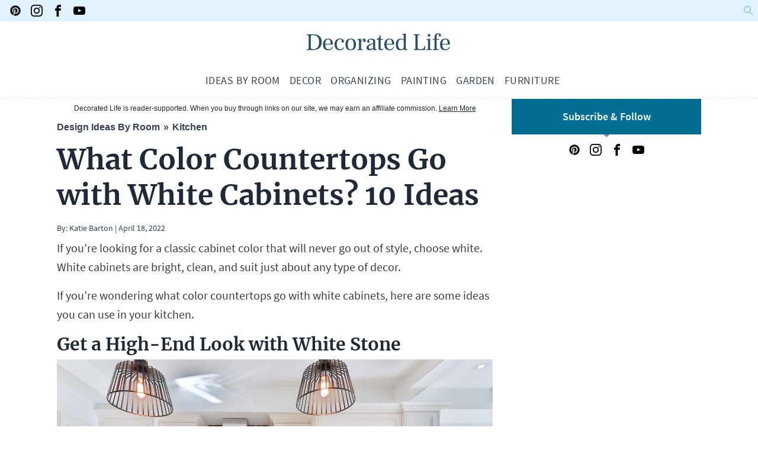

--- FILE ---
content_type: text/html; charset=UTF-8
request_url: https://decoratedlife.com/what-color-countertops-go-with-white-cabinets/
body_size: 17607
content:
<!doctype html>
<html lang="en-US" prefix="og: https://ogp.me/ns#">

<head>
    <meta charset="UTF-8">
    <meta name="viewport" content="width=device-width, initial-scale=1">
    <link rel="profile" href="https://gmpg.org/xfn/11">
    <!-- Google Tag Manager -->
    <script>(function(w,d,s,l,i){w[l]=w[l]||[];w[l].push({'gtm.start':
    new Date().getTime(),event:'gtm.js'});var f=d.getElementsByTagName(s)[0],
    j=d.createElement(s),dl=l!='dataLayer'?'&l='+l:'';j.async=true;j.src=
    'https://www.googletagmanager.com/gtm.js?id='+i+dl;f.parentNode.insertBefore(j,f);
    })(window,document,'script','dataLayer','GTM-NBVTQP6');</script>
<!-- End Google Tag Manager -->

    <link rel="preload" href="https://decoratedlife.com/wp-content/themes/decoratedlife/fonts/merriweather-v22-latin-700.woff2" as="font" type="font/woff2" crossorigin>
    <link rel="preload" href="https://decoratedlife.com/wp-content/themes/decoratedlife/fonts/source-sans-pro-v13-latin-regular.woff2" as="font" type="font/woff2" crossorigin>
    <link rel="preload" href="https://decoratedlife.com/wp-content/themes/decoratedlife/fonts/source-sans-pro-v13-latin-600.woff2" as="font" type="font/woff2" crossorigin>
    

    
<!-- Search Engine Optimization by Rank Math PRO - https://rankmath.com/ -->
<title>What Color Countertops Go with White Cabinets? 10 Ideas</title>
<meta name="description" content="If you’re looking for a classic cabinet color that will never go out of style, choose white. White cabinets are bright, clean, and suit just about any type of decor."/>
<meta name="robots" content="follow, index, max-snippet:-1, max-video-preview:-1, max-image-preview:large"/>
<link rel="canonical" href="https://decoratedlife.com/what-color-countertops-go-with-white-cabinets/" />
<meta property="og:locale" content="en_US" />
<meta property="og:type" content="article" />
<meta property="og:title" content="What Color Countertops Go with White Cabinets? 10 Ideas" />
<meta property="og:description" content="If you’re looking for a classic cabinet color that will never go out of style, choose white. White cabinets are bright, clean, and suit just about any type of decor." />
<meta property="og:url" content="https://decoratedlife.com/what-color-countertops-go-with-white-cabinets/" />
<meta property="og:site_name" content="Decorated Life" />
<meta property="article:publisher" content="https://www.facebook.com/decoratedlife" />
<meta property="article:section" content="Kitchen" />
<meta property="og:updated_time" content="2022-04-18T19:59:57+00:00" />
<meta property="og:image" content="https://decoratedlife.com/wp-content/uploads/2022/03/7.-Balance-Dark-Floors-with-a-Light-Tan-Counter.jpg" />
<meta property="og:image:secure_url" content="https://decoratedlife.com/wp-content/uploads/2022/03/7.-Balance-Dark-Floors-with-a-Light-Tan-Counter.jpg" />
<meta property="og:image:width" content="2000" />
<meta property="og:image:height" content="1333" />
<meta property="og:image:alt" content="What Color Countertops Go with White Cabinets? 10 Ideas" />
<meta property="og:image:type" content="image/jpeg" />
<meta property="article:published_time" content="2022-04-18T19:59:54+00:00" />
<meta property="article:modified_time" content="2022-04-18T19:59:57+00:00" />
<meta name="twitter:card" content="summary_large_image" />
<meta name="twitter:title" content="What Color Countertops Go with White Cabinets? 10 Ideas" />
<meta name="twitter:description" content="If you’re looking for a classic cabinet color that will never go out of style, choose white. White cabinets are bright, clean, and suit just about any type of decor." />
<meta name="twitter:image" content="https://decoratedlife.com/wp-content/uploads/2022/03/7.-Balance-Dark-Floors-with-a-Light-Tan-Counter.jpg" />
<meta name="twitter:label1" content="Written by" />
<meta name="twitter:data1" content="Katie Barton" />
<meta name="twitter:label2" content="Time to read" />
<meta name="twitter:data2" content="4 minutes" />
<script type="application/ld+json" class="rank-math-schema-pro">{"@context":"https://schema.org","@graph":[{"@type":"Organization","@id":"https://decoratedlife.com/#organization","name":"Decorated Life","sameAs":["https://www.facebook.com/decoratedlife"],"logo":{"@type":"ImageObject","@id":"https://decoratedlife.com/#logo","url":"https://decoratedlife.com/wp-content/uploads/2022/06/decoratedlife-logo.jpg","contentUrl":"https://decoratedlife.com/wp-content/uploads/2022/06/decoratedlife-logo.jpg","caption":"Decorated Life","inLanguage":"en-US","width":"1280","height":"192"}},{"@type":"WebSite","@id":"https://decoratedlife.com/#website","url":"https://decoratedlife.com","name":"Decorated Life","publisher":{"@id":"https://decoratedlife.com/#organization"},"inLanguage":"en-US"},{"@type":"ImageObject","@id":"https://decoratedlife.com/wp-content/uploads/2022/03/7.-Balance-Dark-Floors-with-a-Light-Tan-Counter.jpg","url":"https://decoratedlife.com/wp-content/uploads/2022/03/7.-Balance-Dark-Floors-with-a-Light-Tan-Counter.jpg","width":"2000","height":"1333","inLanguage":"en-US"},{"@type":"BreadcrumbList","@id":"https://decoratedlife.com/what-color-countertops-go-with-white-cabinets/#breadcrumb","itemListElement":[{"@type":"ListItem","position":"1","item":{"@id":"https://decoratedlife.com","name":"Home"}},{"@type":"ListItem","position":"2","item":{"@id":"https://decoratedlife.com/category/by-room/kitchen/","name":"Kitchen"}},{"@type":"ListItem","position":"3","item":{"@id":"https://decoratedlife.com/what-color-countertops-go-with-white-cabinets/","name":"What Color Countertops Go with White Cabinets? 10 Ideas"}}]},{"@type":"WebPage","@id":"https://decoratedlife.com/what-color-countertops-go-with-white-cabinets/#webpage","url":"https://decoratedlife.com/what-color-countertops-go-with-white-cabinets/","name":"What Color Countertops Go with White Cabinets? 10 Ideas","datePublished":"2022-04-18T19:59:54+00:00","dateModified":"2022-04-18T19:59:57+00:00","isPartOf":{"@id":"https://decoratedlife.com/#website"},"primaryImageOfPage":{"@id":"https://decoratedlife.com/wp-content/uploads/2022/03/7.-Balance-Dark-Floors-with-a-Light-Tan-Counter.jpg"},"inLanguage":"en-US","breadcrumb":{"@id":"https://decoratedlife.com/what-color-countertops-go-with-white-cabinets/#breadcrumb"}},{"@type":"Person","@id":"https://decoratedlife.com/what-color-countertops-go-with-white-cabinets/#author","name":"Katie Barton","image":{"@type":"ImageObject","@id":"https://secure.gravatar.com/avatar/5ca74f1067fb6de145b135b8fff52f3b?s=96&amp;d=mm&amp;r=g","url":"https://secure.gravatar.com/avatar/5ca74f1067fb6de145b135b8fff52f3b?s=96&amp;d=mm&amp;r=g","caption":"Katie Barton","inLanguage":"en-US"},"sameAs":["https://cabinlane.com/"],"worksFor":{"@id":"https://decoratedlife.com/#organization"}},{"@type":"BlogPosting","headline":"What Color Countertops Go with White Cabinets? 10 Ideas","datePublished":"2022-04-18T19:59:54+00:00","dateModified":"2022-04-18T19:59:57+00:00","articleSection":"Kitchen","author":{"@id":"https://decoratedlife.com/what-color-countertops-go-with-white-cabinets/#author","name":"Katie Barton"},"publisher":{"@id":"https://decoratedlife.com/#organization"},"description":"If you\u2019re looking for a classic cabinet color that will never go out of style, choose white. White cabinets are bright, clean, and suit just about any type of decor.","name":"What Color Countertops Go with White Cabinets? 10 Ideas","@id":"https://decoratedlife.com/what-color-countertops-go-with-white-cabinets/#richSnippet","isPartOf":{"@id":"https://decoratedlife.com/what-color-countertops-go-with-white-cabinets/#webpage"},"image":{"@id":"https://decoratedlife.com/wp-content/uploads/2022/03/7.-Balance-Dark-Floors-with-a-Light-Tan-Counter.jpg"},"inLanguage":"en-US","mainEntityOfPage":{"@id":"https://decoratedlife.com/what-color-countertops-go-with-white-cabinets/#webpage"}}]}</script>
<!-- /Rank Math WordPress SEO plugin -->

<link rel='dns-prefetch' href='//scripts.mediavine.com' />
<link href='https://www.googletagmanager.com' rel='preconnect' />
<link href='https://www.google-analytics.com' rel='preconnect' />
<link href='https://ajax.googleapis.com' rel='preconnect' />
<style id='safe-svg-svg-icon-style-inline-css' type='text/css'>
.safe-svg-cover .safe-svg-inside{display:inline-block;max-width:100%}.safe-svg-cover svg{height:100%;max-height:100%;max-width:100%;width:100%}

</style>
<link rel='stylesheet' id='classic-theme-styles-css' href='https://decoratedlife.com/wp-includes/css/classic-themes.min.css' type='text/css' media='all' />
<link rel='stylesheet' id='style-css' href='https://decoratedlife.com/wp-content/themes/decoratedlife/style.css?ver=1667314940' type='text/css' media='all' />
<style id='rocket-lazyload-inline-css' type='text/css'>
.rll-youtube-player{position:relative;padding-bottom:56.23%;height:0;overflow:hidden;max-width:100%;}.rll-youtube-player iframe{position:absolute;top:0;left:0;width:100%;height:100%;z-index:100;background:0 0}.rll-youtube-player img{bottom:0;display:block;left:0;margin:auto;max-width:100%;width:100%;position:absolute;right:0;top:0;border:none;height:auto;cursor:pointer;-webkit-transition:.4s all;-moz-transition:.4s all;transition:.4s all}.rll-youtube-player img:hover{-webkit-filter:brightness(75%)}.rll-youtube-player .play{height:72px;width:72px;left:50%;top:50%;margin-left:-36px;margin-top:-36px;position:absolute;background:url(https://decoratedlife.com/wp-content/plugins/rocket-lazy-load/assets/img/youtube.png) no-repeat;cursor:pointer}
</style>
<script type='text/javascript' async="async" data-noptimize="1" data-cfasync="false" src='https://scripts.mediavine.com/tags/decorated-life.js' id='mv-script-wrapper-js'></script>
<style type="text/css">.aawp .aawp-tb__row--highlight{background-color:#256aaf;}.aawp .aawp-tb__row--highlight{color:#fff;}.aawp .aawp-tb__row--highlight a{color:#fff;}</style><noscript><style id="rocket-lazyload-nojs-css">.rll-youtube-player, [data-lazy-src]{display:none !important;}</style></noscript>
    <link rel="apple-touch-icon" sizes="180x180" href="https://decoratedlife.com/wp-content/themes/decoratedlife/favicons/apple-touch-icon.png">
    <link rel="icon" type="image/png" sizes="32x32" href="https://decoratedlife.com/wp-content/themes/decoratedlife/favicons/favicon-32x32.png">
    <link rel="icon" type="image/png" sizes="16x16" href="https://decoratedlife.com/wp-content/themes/decoratedlife/favicons/favicon-16x16.png">
    <link rel="manifest" href="https://decoratedlife.com/wp-content/themes/decoratedlife/favicons/site.webmanifest">
    <link rel="mask-icon" href="https://decoratedlife.com/wp-content/themes/decoratedlife/favicons/safari-pinned-tab.svg" color="#5bbad5">
    <link rel="shortcut icon" href="https://decoratedlife.com/wp-content/themes/decoratedlife/favicons/favicon.ico">
    <meta name="msapplication-TileColor" content="#ffffff">
    <meta name="msapplication-config" content="/favicons/browserconfig.xml">
    <meta name="theme-color" content="#ffffff">
    <meta name='ir-site-verification-token' value='2302893' />

</head>

<body class="post-template-default single single-post postid-30319 single-format-standard wp-custom-logo aawp-custom numbered-post-h2">
    <!-- Google Tag Manager (noscript) -->
<noscript><iframe src="https://www.googletagmanager.com/ns.html?id=GTM-NBVTQP6"
height="0" width="0" style="display:none;visibility:hidden"></iframe></noscript>
<!-- End Google Tag Manager (noscript) -->



    <header>
        <nav class="mx-auto">
					<div class="relative flex justify-between p-2 bg-sky-100 items-center">


            <div class="text-base flex lg:text-xl">

                
<a class="text-gray-700 mx-2 h-5 w-5" href="https://www.pinterest.com/decoratedlifer" title="Pinterest" rel="noopener" target="_blank"><svg xmlns="http://www.w3.org/2000/svg" version="1.1" viewbox="0 0 32 32">
<path d="M16 2.138c-7.656 0-13.863 6.206-13.863 13.863 0 5.875 3.656 10.887 8.813 12.906-0.119-1.094-0.231-2.781 0.050-3.975 0.25-1.081 1.625-6.887 1.625-6.887s-0.412-0.831-0.412-2.056c0-1.925 1.119-3.369 2.506-3.369 1.181 0 1.756 0.887 1.756 1.95 0 1.188-0.756 2.969-1.15 4.613-0.331 1.381 0.688 2.506 2.050 2.506 2.462 0 4.356-2.6 4.356-6.35 0-3.319-2.387-5.638-5.787-5.638-3.944 0-6.256 2.956-6.256 6.019 0 1.194 0.456 2.469 1.031 3.163 0.113 0.137 0.131 0.256 0.094 0.4-0.106 0.438-0.338 1.381-0.387 1.575-0.063 0.256-0.2 0.306-0.463 0.188-1.731-0.806-2.813-3.337-2.813-5.369 0-4.375 3.175-8.387 9.156-8.387 4.806 0 8.544 3.425 8.544 8.006 0 4.775-3.012 8.625-7.194 8.625-1.406 0-2.725-0.731-3.175-1.594 0 0-0.694 2.644-0.863 3.294-0.313 1.206-1.156 2.712-1.725 3.631 1.3 0.4 2.675 0.619 4.106 0.619 7.656 0 13.863-6.206 13.863-13.863 0-7.662-6.206-13.869-13.863-13.869z"/>
</svg></a>


<a class="text-gray-700 mx-2 h-5 w-5" href="https://www.instagram.com/decorated.life/" title="Instagram" rel="noopener" target="_blank"><svg xmlns="http://www.w3.org/2000/svg" version="1.1" viewbox="0 0 32 32">
<path d="M16 2.881c4.275 0 4.781 0.019 6.462 0.094 1.563 0.069 2.406 0.331 2.969 0.55 0.744 0.288 1.281 0.638 1.837 1.194 0.563 0.563 0.906 1.094 1.2 1.838 0.219 0.563 0.481 1.412 0.55 2.969 0.075 1.688 0.094 2.194 0.094 6.463s-0.019 4.781-0.094 6.463c-0.069 1.563-0.331 2.406-0.55 2.969-0.288 0.744-0.637 1.281-1.194 1.837-0.563 0.563-1.094 0.906-1.837 1.2-0.563 0.219-1.413 0.481-2.969 0.55-1.688 0.075-2.194 0.094-6.463 0.094s-4.781-0.019-6.463-0.094c-1.563-0.069-2.406-0.331-2.969-0.55-0.744-0.288-1.281-0.637-1.838-1.194-0.563-0.563-0.906-1.094-1.2-1.837-0.219-0.563-0.481-1.413-0.55-2.969-0.075-1.688-0.094-2.194-0.094-6.463s0.019-4.781 0.094-6.463c0.069-1.563 0.331-2.406 0.55-2.969 0.288-0.744 0.638-1.281 1.194-1.838 0.563-0.563 1.094-0.906 1.838-1.2 0.563-0.219 1.412-0.481 2.969-0.55 1.681-0.075 2.188-0.094 6.463-0.094zM16 0c-4.344 0-4.887 0.019-6.594 0.094-1.7 0.075-2.869 0.35-3.881 0.744-1.056 0.412-1.95 0.956-2.837 1.85-0.894 0.888-1.438 1.781-1.85 2.831-0.394 1.019-0.669 2.181-0.744 3.881-0.075 1.713-0.094 2.256-0.094 6.6s0.019 4.887 0.094 6.594c0.075 1.7 0.35 2.869 0.744 3.881 0.413 1.056 0.956 1.95 1.85 2.837 0.887 0.887 1.781 1.438 2.831 1.844 1.019 0.394 2.181 0.669 3.881 0.744 1.706 0.075 2.25 0.094 6.594 0.094s4.888-0.019 6.594-0.094c1.7-0.075 2.869-0.35 3.881-0.744 1.050-0.406 1.944-0.956 2.831-1.844s1.438-1.781 1.844-2.831c0.394-1.019 0.669-2.181 0.744-3.881 0.075-1.706 0.094-2.25 0.094-6.594s-0.019-4.887-0.094-6.594c-0.075-1.7-0.35-2.869-0.744-3.881-0.394-1.063-0.938-1.956-1.831-2.844-0.887-0.887-1.781-1.438-2.831-1.844-1.019-0.394-2.181-0.669-3.881-0.744-1.712-0.081-2.256-0.1-6.6-0.1v0z"/>
<path d="M16 7.781c-4.537 0-8.219 3.681-8.219 8.219s3.681 8.219 8.219 8.219 8.219-3.681 8.219-8.219c0-4.537-3.681-8.219-8.219-8.219zM16 21.331c-2.944 0-5.331-2.387-5.331-5.331s2.387-5.331 5.331-5.331c2.944 0 5.331 2.387 5.331 5.331s-2.387 5.331-5.331 5.331z"/>
<path d="M26.462 7.456c0 1.060-0.859 1.919-1.919 1.919s-1.919-0.859-1.919-1.919c0-1.060 0.859-1.919 1.919-1.919s1.919 0.859 1.919 1.919z"/>
</svg></a>


<a class="text-gray-700 mx-2 h-5 w-5" href="https://www.facebook.com/decoratedlife" title="Facebook" rel="noopener" target="_blank"><svg xmlns="http://www.w3.org/2000/svg" version="1.1" viewbox="0 0 32 32">
<path d="M19 6h5v-6h-5c-3.86 0-7 3.14-7 7v3h-4v6h4v16h6v-16h5l1-6h-6v-3c0-0.542 0.458-1 1-1z"/>
</svg></a>


<a class="text-gray-700 mx-2 h-5 w-5" href="https://www.youtube.com/channel/UCYOS0D4hbIj6jBW_YqdVS8A/" title="Youtube" rel="noopener" target="_blank"><svg xmlns="http://www.w3.org/2000/svg" version="1.1" viewbox="0 0 32 32">
<path d="M31.681 9.6c0 0-0.313-2.206-1.275-3.175-1.219-1.275-2.581-1.281-3.206-1.356-4.475-0.325-11.194-0.325-11.194-0.325h-0.012c0 0-6.719 0-11.194 0.325-0.625 0.075-1.987 0.081-3.206 1.356-0.963 0.969-1.269 3.175-1.269 3.175s-0.319 2.588-0.319 5.181v2.425c0 2.587 0.319 5.181 0.319 5.181s0.313 2.206 1.269 3.175c1.219 1.275 2.819 1.231 3.531 1.369 2.563 0.244 10.881 0.319 10.881 0.319s6.725-0.012 11.2-0.331c0.625-0.075 1.988-0.081 3.206-1.356 0.962-0.969 1.275-3.175 1.275-3.175s0.319-2.587 0.319-5.181v-2.425c-0.006-2.588-0.325-5.181-0.325-5.181zM12.694 20.15v-8.994l8.644 4.513-8.644 4.481z"/>
</svg></a>

</div>
<div class="">


<form role="search" method="get" class="cursor-pointer flex items-center justify-between" action="https://decoratedlife.com/">
	<label for="search-header">
	<input type="search" id="search-header" class="absolute lg:left-auto lg:right-0 top-0 left-0 outline-none px-6 hidden lg:w-2/5 w-full h-full" placeholder="Search &hellip;" value="" name="s" />
	</label>
	<div class="z-20" id="search-icon-header">
	<svg width="16" height="16" viewbox="0 0 16 16">
	<path id="search-icon" fill="#95c3ed" d="M9.693 10.777l5.015 4.994 1.135-1.14-5.02-4.998a6.017 6.017 0 0 0 1.216-3.65 6.02 6.02 0 1 0-6.02 6.057 6.017 6.017 0 0 0 3.674-1.263zm-3.696-.417a4.412 4.412 0 0 1 .023-8.823 4.436 4.436 0 0 1 4.41 4.446 4.41 4.41 0 0 1-4.433 4.377z"></path>
	<path id="search-icon-cross" fill="#95c3ed" class="hidden" d="M14 1.41L12.59 0 7 5.59 1.41 0 0 1.41 5.59 7 0 12.59 1.41 14 7 8.41 12.59 14 14 12.59 8.41 7z"></path>

	</svg>

</div>
</form>

</div>
</div>

            <div class="flex items-center justify-between flex-wrap border-b border-dashed border-gray-200 lg:flex-col">
                <div class="lg:order-1 lg:flex-grow-0 flex-grow order-2 flex justify-between items-center">
                    
<a class="w-44 my-4 md:w-64" href="https://decoratedlife.com" rel="home" aria-label="Homepage"><svg xmlns="http://www.w3.org/2000/svg" x="0" y="0" version="1.1" viewbox="0 0 939 141" xml:space="preserve"><path d="M22.08 115.86c3.76 0 6.41-.2 7.94-.59 1.53-.39 2.5-1.16 2.9-2.3.39-1.14.59-3.14.59-6.01V35.38c0-2.87-.22-4.88-.67-6.01-.45-1.14-1.41-1.9-2.9-2.3-1.48-.39-4.11-.59-7.87-.59v-4.31h44.1c15.54.2 27.47 4.31 35.79 12.33s12.47 19.7 12.47 35.05c0 16.63-4.51 29.23-13.51 37.79-9.01 8.56-21.78 12.84-38.31 12.84H22.08v-4.32zm76.47-45.73c0-13.46-2.9-23.96-8.69-31.48-5.79-7.52-14.88-11.33-27.25-11.43-4.75 0-8.17.15-10.25.45-2.08.3-3.47.94-4.16 1.93s-1.04 2.62-1.04 4.9v69.35c0 3.17.45 5.57 1.34 7.2.89 1.63 2.32 2.75 4.31 3.34 1.98.59 4.8.89 8.46.89 24.86-.01 37.28-15.06 37.28-45.15zM183.79 86.02h-47.22c.2 9.21 1.86 16.48 4.97 21.83 3.12 5.35 8.64 8.02 16.56 8.02 5.74 0 10.29-1.48 13.66-4.45 3.36-2.97 5.84-6.78 7.42-11.43l4.16 1.78c-2.08 6.04-5.3 10.89-9.65 14.55-4.36 3.66-10.84 5.49-19.45 5.49-10.59 0-18.49-3.07-23.69-9.21-5.2-6.14-7.8-14.95-7.8-26.43 0-11.78 2.67-20.91 8.02-27.4 5.35-6.48 13.22-9.73 23.61-9.73 19.6 0 29.4 11.88 29.4 35.64v1.34zm-13.81-4.76c0-9.4-1.14-16.36-3.42-20.86-2.28-4.5-6.29-6.76-12.03-6.76-5.84 0-10.2 2.3-13.07 6.9-2.87 4.6-4.51 11.51-4.9 20.72h33.42zM202.5 112.23c-5.55-6.39-8.32-15.12-8.32-26.21 0-11.09 2.8-20.02 8.39-26.8 5.59-6.78 13.93-10.17 25.02-10.17 7.23 0 13.17 1.44 17.82 4.31 4.65 2.87 6.98 6.83 6.98 11.88 0 2.58-.65 4.6-1.93 6.09-1.29 1.48-3.17 2.23-5.64 2.23-2.48 0-4.36-.67-5.64-2-1.29-1.34-1.93-3.09-1.93-5.27 0-1.19.17-2.18.52-2.97s.87-1.66 1.56-2.6c.69-.94 1.04-1.76 1.04-2.45 0-1.29-1.02-2.38-3.04-3.27-2.03-.89-4.63-1.34-7.8-1.34-6.73 0-11.98 2.33-15.74 6.98s-5.64 12.57-5.64 23.76c0 20.99 7.13 31.48 21.38 31.48 9.5 0 16.23-4.4 20.2-13.22l3.56 2.08c-1.29 4.06-4.01 7.92-8.17 11.58s-10.4 5.49-18.71 5.49c-10.4-.01-18.37-3.2-23.91-9.58zM262.04 85.42c0-11.98 2.67-21.06 8.02-27.25 5.35-6.19 13.46-9.28 24.35-9.28 21.48 0 32.22 12.13 32.22 36.38 0 24.35-10.79 36.53-32.37 36.53-21.48 0-32.22-12.12-32.22-36.38zm50.79.6c0-21.58-6.19-32.37-18.56-32.37-6.14 0-10.74 2.7-13.81 8.09-3.07 5.4-4.6 13.29-4.6 23.69 0 21.09 6.19 31.63 18.56 31.63 12.27-.01 18.41-10.35 18.41-31.04zM384.48 52.01c1.93 2.08 2.9 4.95 2.9 8.61 0 2.97-.69 5.3-2.08 6.98-1.39 1.68-3.52 2.52-6.39 2.52-2.48 0-4.38-.64-5.72-1.93-1.34-1.29-2-2.97-2-5.05 0-1.19.2-2.18.59-2.97.39-.79.99-1.63 1.78-2.52.79-.89 1.19-1.58 1.19-2.08 0-.89-.64-1.34-1.93-1.34-1.88 0-3.89.94-6.01 2.82-2.13 1.88-3.99 4.43-5.57 7.65-1.58 3.22-2.58 6.71-2.97 10.47v32.67c0 2.58.22 4.38.67 5.42.45 1.04 1.41 1.73 2.9 2.08 1.49.35 4.01.52 7.57.52v4.31H335.4v-4.31c3.27 0 5.59-.2 6.98-.59 1.38-.39 2.25-1.09 2.6-2.08.35-.99.52-2.77.52-5.35V63.59c0-2.57-.3-4.28-.89-5.12-.59-.84-1.73-1.26-3.42-1.26h-5.05v-4.46l17.52-2.97h4.16v13.96h.15c2.18-4.16 4.65-7.67 7.42-10.54 2.77-2.87 6.39-4.31 10.84-4.31 3.57 0 6.32 1.04 8.25 3.12zM456.13 117.79a28.112 28.112 0 0 1-5.79 2.82c-1.98.69-4.55 1.04-7.72 1.04-2.97 0-5.22-.59-6.76-1.78s-2.45-3.76-2.75-7.72c-3.66 3.17-7.23 5.57-10.69 7.2-3.47 1.63-7.33 2.45-11.58 2.45-5.45 0-9.88-1.26-13.29-3.79-3.42-2.52-5.12-6.21-5.12-11.06 0-6.93 3.51-12.97 10.54-18.12 7.03-5.15 17.08-8.76 30.15-10.84v-8.61c0-5.05-1.02-8.81-3.04-11.29-2.03-2.47-5.52-3.71-10.47-3.71-3.47 0-6.58.65-9.36 1.93-2.77 1.29-4.16 2.58-4.16 3.86 0 .69.47 1.41 1.41 2.15s1.68 1.48 2.23 2.23c.54.74.82 1.86.82 3.34 0 2.08-.59 3.74-1.78 4.97-1.19 1.24-2.87 1.86-5.05 1.86-2.28 0-4.08-.69-5.42-2.08-1.34-1.39-2-3.32-2-5.79 0-3.07 1.01-5.94 3.04-8.61 2.03-2.67 5.1-4.85 9.21-6.53 4.11-1.68 9.13-2.52 15.07-2.52 7.52 0 13.07 1.54 16.63 4.6 3.56 3.07 5.35 8.42 5.35 16.04v35.19c0 3.86.42 6.51 1.26 7.94.84 1.44 2.2 2.15 4.08 2.15 1.19 0 2.57-.35 4.16-1.04l1.03 3.72zm-47.37-6.6c1.98 1.73 4.85 2.6 8.61 2.6 2.77 0 5.42-.59 7.94-1.78s5.12-2.77 7.8-4.75v-24.5c-9.21 1.98-16.06 4.63-20.57 7.94-4.51 3.32-6.76 7.55-6.76 12.7.01 3.46 1 6.06 2.98 7.79zM470.75 118.24c-2.82-2.38-4.23-6.39-4.23-12.03V55.43h-10.84v-4.45c10.29-1.09 16.68-8.71 19.16-22.87h4.31v22.57h16.48v4.75h-16.48v48.56c0 4.06.62 6.96 1.86 8.69 1.24 1.73 3.09 2.6 5.57 2.6 1.58 0 3.22-.37 4.9-1.11 1.68-.74 3.12-1.56 4.31-2.45l1.63 3.56c-2.97 2.18-5.57 3.81-7.8 4.9-2.23 1.09-5.08 1.63-8.54 1.63-4.07-.01-7.51-1.19-10.33-3.57zM563.64 86.02h-47.22c.2 9.21 1.86 16.48 4.97 21.83 3.12 5.35 8.64 8.02 16.56 8.02 5.74 0 10.29-1.48 13.66-4.45 3.36-2.97 5.84-6.78 7.42-11.43l4.16 1.78c-2.08 6.04-5.3 10.89-9.65 14.55-4.36 3.66-10.84 5.49-19.45 5.49-10.59 0-18.49-3.07-23.69-9.21-5.2-6.14-7.8-14.95-7.8-26.43 0-11.78 2.67-20.91 8.02-27.4 5.35-6.48 13.22-9.73 23.61-9.73 19.6 0 29.4 11.88 29.4 35.64v1.34zm-13.81-4.76c0-9.4-1.14-16.36-3.42-20.86-2.28-4.5-6.29-6.76-12.03-6.76-5.84 0-10.2 2.3-13.07 6.9-2.87 4.6-4.51 11.51-4.9 20.72h33.42zM645.31 115.86v4.31h-20.79l-1.04-7.13c-3.17 2.58-6.53 4.7-10.1 6.39s-7.77 2.52-12.62 2.52c-8.71 0-15.37-3.02-19.97-9.06-4.6-6.04-6.91-14.8-6.91-26.28 0-12.77 2.77-22.22 8.32-28.36 5.54-6.14 13.27-9.21 23.17-9.21 6.43 0 12.18 1.93 17.23 5.79v-.59h.45V31.67c0-2.67-.3-4.46-.89-5.35-.59-.89-1.78-1.34-3.56-1.34h-5.35v-4.31l18.26-3.27h4.01v91.47c0 2.77.42 4.63 1.26 5.57.84.94 2.4 1.41 4.68 1.41h3.85zm-39.35-.15c3.27 0 6.19-.74 8.76-2.23 2.57-1.49 5.35-3.56 8.32-6.24V61.22c-4.85-5.05-10.2-7.57-16.04-7.57-6.34 0-11.11 2.48-14.33 7.42-3.22 4.95-4.83 12.87-4.83 23.76 0 20.59 6.04 30.88 18.12 30.88zM683.77 115.86c3.76 0 6.41-.2 7.94-.59 1.53-.39 2.5-1.16 2.9-2.3.39-1.14.59-3.14.59-6.01V35.38c0-2.77-.22-4.73-.67-5.87-.45-1.14-1.44-1.93-2.97-2.38-1.54-.45-4.13-.67-7.8-.67v-4.31h36.83v4.31c-3.76 0-6.44.22-8.02.67-1.58.45-2.6 1.24-3.04 2.38-.45 1.14-.67 3.1-.67 5.87v67.86c0 3.66.47 6.31 1.41 7.94.94 1.63 2.6 2.7 4.97 3.19 2.38.5 6.19.74 11.43.74 5.84 0 10.34-.54 13.51-1.63 3.17-1.09 5.64-3.04 7.42-5.87 1.78-2.82 3.32-7.1 4.6-12.85h3.86l-1.63 25.39h-70.68v-4.29zM763.36 115.86c3.27 0 5.59-.2 6.98-.59 1.38-.39 2.25-1.09 2.6-2.08.35-.99.52-2.77.52-5.35V63.59c0-2.57-.27-4.28-.82-5.12-.54-.84-1.71-1.26-3.49-1.26h-5.05v-4.46l17.97-2.97h4.16v58.06c0 2.58.2 4.38.59 5.42.39 1.04 1.26 1.73 2.6 2.08 1.34.35 3.64.52 6.91.52v4.31h-32.97v-4.31zm10.17-81.45c-1.54-1.53-2.3-3.44-2.3-5.72 0-2.38.77-4.35 2.3-5.94 1.53-1.58 3.49-2.38 5.87-2.38 2.47 0 4.45.79 5.94 2.38 1.49 1.58 2.23 3.56 2.23 5.94 0 2.28-.77 4.18-2.3 5.72-1.54 1.54-3.49 2.3-5.87 2.3s-4.33-.76-5.87-2.3zM803.6 115.86c3.27 0 5.59-.2 6.98-.59 1.38-.39 2.28-1.11 2.67-2.15.39-1.04.59-2.8.59-5.27V55.87h-10.39v-5.2h10.39v-9.5c0-7.92 1.86-14.18 5.57-18.79 3.71-4.6 9.28-6.9 16.71-6.9 5.64 0 9.92 1.24 12.85 3.71 2.92 2.48 4.38 5.59 4.38 9.35 0 2.18-.62 3.96-1.86 5.35-1.24 1.39-2.9 2.08-4.97 2.08-2.08 0-3.74-.57-4.97-1.71-1.24-1.14-1.86-2.75-1.86-4.83 0-1.48.45-2.82 1.34-4.01.89-1.19 1.34-2.08 1.34-2.67 0-.79-.54-1.46-1.63-2-1.09-.54-2.38-.82-3.86-.82-3.27 0-5.82 1.29-7.65 3.86-1.83 2.58-2.75 6.39-2.75 11.43v15.44h16.63v5.2h-16.63v52.12c0 2.58.25 4.36.74 5.35.49.99 1.58 1.66 3.27 2 1.68.35 4.6.52 8.76.52v4.31H803.6v-4.3zM908.88 86.02h-47.22c.2 9.21 1.86 16.48 4.97 21.83 3.12 5.35 8.64 8.02 16.56 8.02 5.74 0 10.29-1.48 13.66-4.45 3.36-2.97 5.84-6.78 7.42-11.43l4.16 1.78c-2.08 6.04-5.3 10.89-9.65 14.55-4.36 3.66-10.84 5.49-19.45 5.49-10.59 0-18.49-3.07-23.69-9.21-5.2-6.14-7.8-14.95-7.8-26.43 0-11.78 2.67-20.91 8.02-27.4 5.35-6.48 13.22-9.73 23.61-9.73 19.6 0 29.4 11.88 29.4 35.64v1.34zm-13.81-4.76c0-9.4-1.14-16.36-3.42-20.86-2.28-4.5-6.29-6.76-12.03-6.76-5.84 0-10.2 2.3-13.07 6.9-2.87 4.6-4.51 11.51-4.9 20.72h33.42z" style="fill:#274d68"/></svg></a>
                </div>
                <div class="block order-1 lg:hidden">
                    <button id="nav-toggle" class="flex items-center px-2 py-2 mx-2">
                        <svg class="fill-current h-5 w-5" viewbox="0 0 20 20" xmlns="http://www.w3.org/2000/svg">
                            <title>Menu</title>
                            <path d="M0 3h20v2H0V3zm0 6h20v2H0V9zm0 6h20v2H0v-2z" />
                        </svg>
                    </button>
                </div>

<div id="nav-content" class="main-menu uppercase order-3 lg:order-2 w-full hidden block flex-grow lg:flex lg:items-center lg:w-auto"><ul id="menu-front-page" class="text-md justify-center flex lg:flex-row flex-col items-center lg:flex-grow list-none text-gray-700"><li id="menu-item-20388" class="menu-item menu-item-type-taxonomy menu-item-object-category current-post-ancestor menu-item-20388"><a href="https://decoratedlife.com/category/by-room/">Ideas By Room</a></li>
<li id="menu-item-20389" class="menu-item menu-item-type-taxonomy menu-item-object-category menu-item-20389"><a href="https://decoratedlife.com/category/decor/">Decor</a></li>
<li id="menu-item-20387" class="menu-item menu-item-type-taxonomy menu-item-object-category menu-item-20387"><a href="https://decoratedlife.com/category/organizing-and-cleaning/">Organizing</a></li>
<li id="menu-item-15273" class="menu-item menu-item-type-taxonomy menu-item-object-category menu-item-15273"><a href="https://decoratedlife.com/category/home-improvement/painting/">Painting</a></li>
<li id="menu-item-20386" class="menu-item menu-item-type-taxonomy menu-item-object-category menu-item-20386"><a href="https://decoratedlife.com/category/garden/">Garden</a></li>
<li id="menu-item-20390" class="menu-item menu-item-type-taxonomy menu-item-object-category menu-item-20390"><a href="https://decoratedlife.com/category/home-decorating/furniture/">Furniture</a></li>
</ul></div>
            </div>
        </nav>
    </header>

<main class="mx-auto justify-center px-4 container flex flex-col lg:flex-row">
	<div class="lg:px-4 max-w-3xl content-box flex-grow">
				<article id="post-30319" class="post-30319 post type-post status-publish format-standard has-post-thumbnail hentry category-kitchen mv-content-wrapper">



			<div class="justify-center flex my-2 text-gray-800 font-system text-xs"> <span> Decorated Life is reader-supported. When you buy through links on our site, we may earn an affiliate commission. <a class="text-inherit underline" href="/disclosure/">Learn More</a></span> </div>
					<div class="flex my-3 flex-start text-gray-700 text-base font-system font-bold cat-display"><div class="category-display-1"><a href="https://decoratedlife.com/category/by-room/">Design Ideas By Room</a></div><div class="category-display-2"><a href="https://decoratedlife.com/category/by-room/kitchen/">Kitchen</a></div></div>					<h1>What Color Countertops Go with White Cabinets? 10 Ideas</h1>
					<div class="block my-2 text-gray-700 text-sm">
					  <span>By:<a class="text-inherit" href="#author"> Katie Barton</a></span>
<span> | </span><time datetime="2022-04-18">April 18, 2022</time>
					</div>
				
<p>If you’re looking for a classic cabinet color that will never go out of style, choose white. White cabinets are bright, clean, and suit just about any type of decor.&nbsp;</p>



<p>If you’re wondering what color countertops go with white cabinets, here are some ideas you can use in your kitchen.</p>



<h2 class="wp-block-heading">Get a High-End Look with White Stone</h2>



<figure class="wp-block-image size-full pin-figure"><a href="https://www.homedepot.com/p/Hampton-Bay-8-ft-White-Laminate-Countertop-Kit-with-Full-Wrap-Ogee-Edge-in-Calcutta-Marble-12337KT08N4925/304225555?MERCH=REC-_-searchViewed-_-NA-_-304225555-_-N" target="_blank" rel="nofollow noopener"><img decoding="async" width="1920" height="1280" src="data:image/svg+xml,%3Csvg%20xmlns='http://www.w3.org/2000/svg'%20viewBox='0%200%201920%201280'%3E%3C/svg%3E" alt="Get a High-End Look with White Stone" class="wp-image-30309" data-lazy-srcset="https://decoratedlife.com/wp-content/uploads/2022/03/1.-Get-a-High-End-Look-with-White-Stone.jpg 1920w, https://decoratedlife.com/wp-content/uploads/2022/03/1.-Get-a-High-End-Look-with-White-Stone-450x300.jpg 450w, https://decoratedlife.com/wp-content/uploads/2022/03/1.-Get-a-High-End-Look-with-White-Stone-1024x683.jpg 1024w, https://decoratedlife.com/wp-content/uploads/2022/03/1.-Get-a-High-End-Look-with-White-Stone-768x512.jpg 768w, https://decoratedlife.com/wp-content/uploads/2022/03/1.-Get-a-High-End-Look-with-White-Stone-1536x1024.jpg 1536w, https://decoratedlife.com/wp-content/uploads/2022/03/1.-Get-a-High-End-Look-with-White-Stone-1800x1200.jpg 1800w, https://decoratedlife.com/wp-content/uploads/2022/03/1.-Get-a-High-End-Look-with-White-Stone-1600x1067.jpg 1600w, https://decoratedlife.com/wp-content/uploads/2022/03/1.-Get-a-High-End-Look-with-White-Stone-1400x933.jpg 1400w, https://decoratedlife.com/wp-content/uploads/2022/03/1.-Get-a-High-End-Look-with-White-Stone-1200x800.jpg 1200w, https://decoratedlife.com/wp-content/uploads/2022/03/1.-Get-a-High-End-Look-with-White-Stone-1000x667.jpg 1000w, https://decoratedlife.com/wp-content/uploads/2022/03/1.-Get-a-High-End-Look-with-White-Stone-800x533.jpg 800w, https://decoratedlife.com/wp-content/uploads/2022/03/1.-Get-a-High-End-Look-with-White-Stone-700x467.jpg 700w, https://decoratedlife.com/wp-content/uploads/2022/03/1.-Get-a-High-End-Look-with-White-Stone-600x400.jpg 600w, https://decoratedlife.com/wp-content/uploads/2022/03/1.-Get-a-High-End-Look-with-White-Stone-500x333.jpg 500w, https://decoratedlife.com/wp-content/uploads/2022/03/1.-Get-a-High-End-Look-with-White-Stone-400x267.jpg 400w, https://decoratedlife.com/wp-content/uploads/2022/03/1.-Get-a-High-End-Look-with-White-Stone-300x200.jpg 300w, https://decoratedlife.com/wp-content/uploads/2022/03/1.-Get-a-High-End-Look-with-White-Stone-200x133.jpg 200w" data-lazy-sizes="(max-width: 1920px) 100vw, 1920px" data-lazy-src="https://decoratedlife.com/wp-content/uploads/2022/03/1.-Get-a-High-End-Look-with-White-Stone.jpg" /><noscript><img decoding="async" width="1920" height="1280" src="https://decoratedlife.com/wp-content/uploads/2022/03/1.-Get-a-High-End-Look-with-White-Stone.jpg" alt="Get a High-End Look with White Stone" class="wp-image-30309" srcset="https://decoratedlife.com/wp-content/uploads/2022/03/1.-Get-a-High-End-Look-with-White-Stone.jpg 1920w, https://decoratedlife.com/wp-content/uploads/2022/03/1.-Get-a-High-End-Look-with-White-Stone-450x300.jpg 450w, https://decoratedlife.com/wp-content/uploads/2022/03/1.-Get-a-High-End-Look-with-White-Stone-1024x683.jpg 1024w, https://decoratedlife.com/wp-content/uploads/2022/03/1.-Get-a-High-End-Look-with-White-Stone-768x512.jpg 768w, https://decoratedlife.com/wp-content/uploads/2022/03/1.-Get-a-High-End-Look-with-White-Stone-1536x1024.jpg 1536w, https://decoratedlife.com/wp-content/uploads/2022/03/1.-Get-a-High-End-Look-with-White-Stone-1800x1200.jpg 1800w, https://decoratedlife.com/wp-content/uploads/2022/03/1.-Get-a-High-End-Look-with-White-Stone-1600x1067.jpg 1600w, https://decoratedlife.com/wp-content/uploads/2022/03/1.-Get-a-High-End-Look-with-White-Stone-1400x933.jpg 1400w, https://decoratedlife.com/wp-content/uploads/2022/03/1.-Get-a-High-End-Look-with-White-Stone-1200x800.jpg 1200w, https://decoratedlife.com/wp-content/uploads/2022/03/1.-Get-a-High-End-Look-with-White-Stone-1000x667.jpg 1000w, https://decoratedlife.com/wp-content/uploads/2022/03/1.-Get-a-High-End-Look-with-White-Stone-800x533.jpg 800w, https://decoratedlife.com/wp-content/uploads/2022/03/1.-Get-a-High-End-Look-with-White-Stone-700x467.jpg 700w, https://decoratedlife.com/wp-content/uploads/2022/03/1.-Get-a-High-End-Look-with-White-Stone-600x400.jpg 600w, https://decoratedlife.com/wp-content/uploads/2022/03/1.-Get-a-High-End-Look-with-White-Stone-500x333.jpg 500w, https://decoratedlife.com/wp-content/uploads/2022/03/1.-Get-a-High-End-Look-with-White-Stone-400x267.jpg 400w, https://decoratedlife.com/wp-content/uploads/2022/03/1.-Get-a-High-End-Look-with-White-Stone-300x200.jpg 300w, https://decoratedlife.com/wp-content/uploads/2022/03/1.-Get-a-High-End-Look-with-White-Stone-200x133.jpg 200w" sizes="(max-width: 1920px) 100vw, 1920px" /></noscript></a><figcaption><a href="https://www.homedepot.com/p/Hampton-Bay-8-ft-White-Laminate-Countertop-Kit-with-Full-Wrap-Ogee-Edge-in-Calcutta-Marble-12337KT08N4925/304225555?MERCH=REC-_-searchViewed-_-NA-_-304225555-_-N" class="shop-on-caption" target="_blank" rel="nofollow noopener">Shop Similar Countertops at The Home Depot</a></figcaption></figure>



<p>The white on white look is very clean and put together. And you can take the sophistication up a notch by using a stone counter.</p>



<p>Pairing white cabinets with white stone is timeless. Depending on how you decorate and the type of your cabinets, this look can work for minimal, traditional, and farmhouse-styled kitchens.</p>



<h2 class="wp-block-heading">Pair Your White Cabinets with Butcher Block</h2>



<figure class="wp-block-image size-full pin-figure"><a href="https://www.homedepot.com/p/HARDWOOD-REFLECTIONS-Unfinished-Birch-6-17-ft-L-x-25-in-D-x-1-5-in-T-Butcher-Block-Countertop-BBCT152574C/301812823" target="_blank" rel="nofollow noopener"><img decoding="async" loading="lazy" width="2397" height="1600" src="data:image/svg+xml,%3Csvg%20xmlns='http://www.w3.org/2000/svg'%20viewBox='0%200%202397%201600'%3E%3C/svg%3E" alt="Pair Your White Cabinets with Butcher Block" class="wp-image-30310" data-lazy-srcset="https://decoratedlife.com/wp-content/uploads/2022/03/2.-Pair-Your-White-Cabinets-with-Butcher-Block-scaled.jpg 2397w, https://decoratedlife.com/wp-content/uploads/2022/03/2.-Pair-Your-White-Cabinets-with-Butcher-Block-450x300.jpg 450w, https://decoratedlife.com/wp-content/uploads/2022/03/2.-Pair-Your-White-Cabinets-with-Butcher-Block-1024x683.jpg 1024w, https://decoratedlife.com/wp-content/uploads/2022/03/2.-Pair-Your-White-Cabinets-with-Butcher-Block-768x513.jpg 768w, https://decoratedlife.com/wp-content/uploads/2022/03/2.-Pair-Your-White-Cabinets-with-Butcher-Block-1536x1025.jpg 1536w, https://decoratedlife.com/wp-content/uploads/2022/03/2.-Pair-Your-White-Cabinets-with-Butcher-Block-2048x1367.jpg 2048w, https://decoratedlife.com/wp-content/uploads/2022/03/2.-Pair-Your-White-Cabinets-with-Butcher-Block-2000x1335.jpg 2000w, https://decoratedlife.com/wp-content/uploads/2022/03/2.-Pair-Your-White-Cabinets-with-Butcher-Block-1800x1201.jpg 1800w, https://decoratedlife.com/wp-content/uploads/2022/03/2.-Pair-Your-White-Cabinets-with-Butcher-Block-1600x1068.jpg 1600w, https://decoratedlife.com/wp-content/uploads/2022/03/2.-Pair-Your-White-Cabinets-with-Butcher-Block-1400x934.jpg 1400w, https://decoratedlife.com/wp-content/uploads/2022/03/2.-Pair-Your-White-Cabinets-with-Butcher-Block-1200x801.jpg 1200w, https://decoratedlife.com/wp-content/uploads/2022/03/2.-Pair-Your-White-Cabinets-with-Butcher-Block-1000x667.jpg 1000w, https://decoratedlife.com/wp-content/uploads/2022/03/2.-Pair-Your-White-Cabinets-with-Butcher-Block-800x534.jpg 800w, https://decoratedlife.com/wp-content/uploads/2022/03/2.-Pair-Your-White-Cabinets-with-Butcher-Block-700x467.jpg 700w, https://decoratedlife.com/wp-content/uploads/2022/03/2.-Pair-Your-White-Cabinets-with-Butcher-Block-600x400.jpg 600w, https://decoratedlife.com/wp-content/uploads/2022/03/2.-Pair-Your-White-Cabinets-with-Butcher-Block-500x334.jpg 500w, https://decoratedlife.com/wp-content/uploads/2022/03/2.-Pair-Your-White-Cabinets-with-Butcher-Block-400x267.jpg 400w, https://decoratedlife.com/wp-content/uploads/2022/03/2.-Pair-Your-White-Cabinets-with-Butcher-Block-300x200.jpg 300w, https://decoratedlife.com/wp-content/uploads/2022/03/2.-Pair-Your-White-Cabinets-with-Butcher-Block-200x133.jpg 200w" data-lazy-sizes="(max-width: 2397px) 100vw, 2397px" data-lazy-src="https://decoratedlife.com/wp-content/uploads/2022/03/2.-Pair-Your-White-Cabinets-with-Butcher-Block-scaled.jpg" /><noscript><img decoding="async" loading="lazy" width="2397" height="1600" src="https://decoratedlife.com/wp-content/uploads/2022/03/2.-Pair-Your-White-Cabinets-with-Butcher-Block-scaled.jpg" alt="Pair Your White Cabinets with Butcher Block" class="wp-image-30310" srcset="https://decoratedlife.com/wp-content/uploads/2022/03/2.-Pair-Your-White-Cabinets-with-Butcher-Block-scaled.jpg 2397w, https://decoratedlife.com/wp-content/uploads/2022/03/2.-Pair-Your-White-Cabinets-with-Butcher-Block-450x300.jpg 450w, https://decoratedlife.com/wp-content/uploads/2022/03/2.-Pair-Your-White-Cabinets-with-Butcher-Block-1024x683.jpg 1024w, https://decoratedlife.com/wp-content/uploads/2022/03/2.-Pair-Your-White-Cabinets-with-Butcher-Block-768x513.jpg 768w, https://decoratedlife.com/wp-content/uploads/2022/03/2.-Pair-Your-White-Cabinets-with-Butcher-Block-1536x1025.jpg 1536w, https://decoratedlife.com/wp-content/uploads/2022/03/2.-Pair-Your-White-Cabinets-with-Butcher-Block-2048x1367.jpg 2048w, https://decoratedlife.com/wp-content/uploads/2022/03/2.-Pair-Your-White-Cabinets-with-Butcher-Block-2000x1335.jpg 2000w, https://decoratedlife.com/wp-content/uploads/2022/03/2.-Pair-Your-White-Cabinets-with-Butcher-Block-1800x1201.jpg 1800w, https://decoratedlife.com/wp-content/uploads/2022/03/2.-Pair-Your-White-Cabinets-with-Butcher-Block-1600x1068.jpg 1600w, https://decoratedlife.com/wp-content/uploads/2022/03/2.-Pair-Your-White-Cabinets-with-Butcher-Block-1400x934.jpg 1400w, https://decoratedlife.com/wp-content/uploads/2022/03/2.-Pair-Your-White-Cabinets-with-Butcher-Block-1200x801.jpg 1200w, https://decoratedlife.com/wp-content/uploads/2022/03/2.-Pair-Your-White-Cabinets-with-Butcher-Block-1000x667.jpg 1000w, https://decoratedlife.com/wp-content/uploads/2022/03/2.-Pair-Your-White-Cabinets-with-Butcher-Block-800x534.jpg 800w, https://decoratedlife.com/wp-content/uploads/2022/03/2.-Pair-Your-White-Cabinets-with-Butcher-Block-700x467.jpg 700w, https://decoratedlife.com/wp-content/uploads/2022/03/2.-Pair-Your-White-Cabinets-with-Butcher-Block-600x400.jpg 600w, https://decoratedlife.com/wp-content/uploads/2022/03/2.-Pair-Your-White-Cabinets-with-Butcher-Block-500x334.jpg 500w, https://decoratedlife.com/wp-content/uploads/2022/03/2.-Pair-Your-White-Cabinets-with-Butcher-Block-400x267.jpg 400w, https://decoratedlife.com/wp-content/uploads/2022/03/2.-Pair-Your-White-Cabinets-with-Butcher-Block-300x200.jpg 300w, https://decoratedlife.com/wp-content/uploads/2022/03/2.-Pair-Your-White-Cabinets-with-Butcher-Block-200x133.jpg 200w" sizes="(max-width: 2397px) 100vw, 2397px" /></noscript></a><figcaption><a href="https://www.homedepot.com/p/HARDWOOD-REFLECTIONS-Unfinished-Birch-6-17-ft-L-x-25-in-D-x-1-5-in-T-Butcher-Block-Countertop-BBCT152574C/301812823" class="shop-on-caption" target="_blank" rel="nofollow noopener">Shop Similar Countertops at The Home Depot</a></figcaption></figure>



<p>Butcher block offers a nice contrast <a href="https://decoratedlife.com/kitchen-backsplash-ideas-for-white-cabinets/">against white cabinets</a> and is a great way to add some texture to your kitchen. Compared to natural stone, butcher block is an affordable alternative that can last for more than two decades.</p>



<p>And one of the best things about this countertop is that it comes in so many options. You can find butcher block in walnut, birch, oak, cherry, and maple.</p>



<h2 class="wp-block-heading">Try Gray for a Modern Look</h2>



<figure class="wp-block-image size-full pin-figure"><a href="https://www.lowes.com/pd/Silestone-Kensho-Quartz-Kitchen-Countertop-Sample/1003081644" target="_blank" rel="nofollow noopener"><img decoding="async" loading="lazy" width="2400" height="1600" src="data:image/svg+xml,%3Csvg%20xmlns='http://www.w3.org/2000/svg'%20viewBox='0%200%202400%201600'%3E%3C/svg%3E" alt="Try Gray for a Modern Look" class="wp-image-30311" data-lazy-srcset="https://decoratedlife.com/wp-content/uploads/2022/03/3.-Try-Gray-for-a-Modern-Look-scaled.jpg 2400w, https://decoratedlife.com/wp-content/uploads/2022/03/3.-Try-Gray-for-a-Modern-Look-450x300.jpg 450w, https://decoratedlife.com/wp-content/uploads/2022/03/3.-Try-Gray-for-a-Modern-Look-1024x683.jpg 1024w, https://decoratedlife.com/wp-content/uploads/2022/03/3.-Try-Gray-for-a-Modern-Look-768x512.jpg 768w, https://decoratedlife.com/wp-content/uploads/2022/03/3.-Try-Gray-for-a-Modern-Look-1536x1024.jpg 1536w, https://decoratedlife.com/wp-content/uploads/2022/03/3.-Try-Gray-for-a-Modern-Look-2048x1365.jpg 2048w, https://decoratedlife.com/wp-content/uploads/2022/03/3.-Try-Gray-for-a-Modern-Look-2000x1333.jpg 2000w, https://decoratedlife.com/wp-content/uploads/2022/03/3.-Try-Gray-for-a-Modern-Look-1800x1200.jpg 1800w, https://decoratedlife.com/wp-content/uploads/2022/03/3.-Try-Gray-for-a-Modern-Look-1600x1067.jpg 1600w, https://decoratedlife.com/wp-content/uploads/2022/03/3.-Try-Gray-for-a-Modern-Look-1400x933.jpg 1400w, https://decoratedlife.com/wp-content/uploads/2022/03/3.-Try-Gray-for-a-Modern-Look-1200x800.jpg 1200w, https://decoratedlife.com/wp-content/uploads/2022/03/3.-Try-Gray-for-a-Modern-Look-1000x667.jpg 1000w, https://decoratedlife.com/wp-content/uploads/2022/03/3.-Try-Gray-for-a-Modern-Look-800x533.jpg 800w, https://decoratedlife.com/wp-content/uploads/2022/03/3.-Try-Gray-for-a-Modern-Look-700x467.jpg 700w, https://decoratedlife.com/wp-content/uploads/2022/03/3.-Try-Gray-for-a-Modern-Look-600x400.jpg 600w, https://decoratedlife.com/wp-content/uploads/2022/03/3.-Try-Gray-for-a-Modern-Look-500x333.jpg 500w, https://decoratedlife.com/wp-content/uploads/2022/03/3.-Try-Gray-for-a-Modern-Look-400x267.jpg 400w, https://decoratedlife.com/wp-content/uploads/2022/03/3.-Try-Gray-for-a-Modern-Look-300x200.jpg 300w, https://decoratedlife.com/wp-content/uploads/2022/03/3.-Try-Gray-for-a-Modern-Look-200x133.jpg 200w" data-lazy-sizes="(max-width: 2400px) 100vw, 2400px" data-lazy-src="https://decoratedlife.com/wp-content/uploads/2022/03/3.-Try-Gray-for-a-Modern-Look-scaled.jpg" /><noscript><img decoding="async" loading="lazy" width="2400" height="1600" src="https://decoratedlife.com/wp-content/uploads/2022/03/3.-Try-Gray-for-a-Modern-Look-scaled.jpg" alt="Try Gray for a Modern Look" class="wp-image-30311" srcset="https://decoratedlife.com/wp-content/uploads/2022/03/3.-Try-Gray-for-a-Modern-Look-scaled.jpg 2400w, https://decoratedlife.com/wp-content/uploads/2022/03/3.-Try-Gray-for-a-Modern-Look-450x300.jpg 450w, https://decoratedlife.com/wp-content/uploads/2022/03/3.-Try-Gray-for-a-Modern-Look-1024x683.jpg 1024w, https://decoratedlife.com/wp-content/uploads/2022/03/3.-Try-Gray-for-a-Modern-Look-768x512.jpg 768w, https://decoratedlife.com/wp-content/uploads/2022/03/3.-Try-Gray-for-a-Modern-Look-1536x1024.jpg 1536w, https://decoratedlife.com/wp-content/uploads/2022/03/3.-Try-Gray-for-a-Modern-Look-2048x1365.jpg 2048w, https://decoratedlife.com/wp-content/uploads/2022/03/3.-Try-Gray-for-a-Modern-Look-2000x1333.jpg 2000w, https://decoratedlife.com/wp-content/uploads/2022/03/3.-Try-Gray-for-a-Modern-Look-1800x1200.jpg 1800w, https://decoratedlife.com/wp-content/uploads/2022/03/3.-Try-Gray-for-a-Modern-Look-1600x1067.jpg 1600w, https://decoratedlife.com/wp-content/uploads/2022/03/3.-Try-Gray-for-a-Modern-Look-1400x933.jpg 1400w, https://decoratedlife.com/wp-content/uploads/2022/03/3.-Try-Gray-for-a-Modern-Look-1200x800.jpg 1200w, https://decoratedlife.com/wp-content/uploads/2022/03/3.-Try-Gray-for-a-Modern-Look-1000x667.jpg 1000w, https://decoratedlife.com/wp-content/uploads/2022/03/3.-Try-Gray-for-a-Modern-Look-800x533.jpg 800w, https://decoratedlife.com/wp-content/uploads/2022/03/3.-Try-Gray-for-a-Modern-Look-700x467.jpg 700w, https://decoratedlife.com/wp-content/uploads/2022/03/3.-Try-Gray-for-a-Modern-Look-600x400.jpg 600w, https://decoratedlife.com/wp-content/uploads/2022/03/3.-Try-Gray-for-a-Modern-Look-500x333.jpg 500w, https://decoratedlife.com/wp-content/uploads/2022/03/3.-Try-Gray-for-a-Modern-Look-400x267.jpg 400w, https://decoratedlife.com/wp-content/uploads/2022/03/3.-Try-Gray-for-a-Modern-Look-300x200.jpg 300w, https://decoratedlife.com/wp-content/uploads/2022/03/3.-Try-Gray-for-a-Modern-Look-200x133.jpg 200w" sizes="(max-width: 2400px) 100vw, 2400px" /></noscript></a><figcaption><a href="https://www.lowes.com/pd/Silestone-Kensho-Quartz-Kitchen-Countertop-Sample/1003081644" class="shop-on-caption" target="_blank" rel="nofollow noopener">Shop Similar Countertops at Lowes</a></figcaption></figure>



<p>If you&#8217;re going for a modern look, a gray countertop will work. Since gray and white are both neutrals, they go great together and pair well with <em>all</em> other colors.</p>



<p>To make a statement in your kitchen, put a bold color on the wall or continue with your gray theme using a lighter shade than the countertops.</p>



<h2 class="wp-block-heading">Make a Statement with Dark-Veined Marble</h2>



<figure class="wp-block-image size-full pin-figure"><a href="https://www.lowes.com/pd/Wilsonart-Calcutta-Marble-Laminate-Kitchen-Countertop-Sample/1000423697" target="_blank" rel="nofollow noopener"><img decoding="async" loading="lazy" width="1920" height="1280" src="data:image/svg+xml,%3Csvg%20xmlns='http://www.w3.org/2000/svg'%20viewBox='0%200%201920%201280'%3E%3C/svg%3E" alt="Make a Statement with Dark-Veined Marble" class="wp-image-30312" data-lazy-srcset="https://decoratedlife.com/wp-content/uploads/2022/03/4.-Make-a-Statement-with-Dark-Veined-Marble.jpg 1920w, https://decoratedlife.com/wp-content/uploads/2022/03/4.-Make-a-Statement-with-Dark-Veined-Marble-450x300.jpg 450w, https://decoratedlife.com/wp-content/uploads/2022/03/4.-Make-a-Statement-with-Dark-Veined-Marble-1024x683.jpg 1024w, https://decoratedlife.com/wp-content/uploads/2022/03/4.-Make-a-Statement-with-Dark-Veined-Marble-768x512.jpg 768w, https://decoratedlife.com/wp-content/uploads/2022/03/4.-Make-a-Statement-with-Dark-Veined-Marble-1536x1024.jpg 1536w, https://decoratedlife.com/wp-content/uploads/2022/03/4.-Make-a-Statement-with-Dark-Veined-Marble-1800x1200.jpg 1800w, https://decoratedlife.com/wp-content/uploads/2022/03/4.-Make-a-Statement-with-Dark-Veined-Marble-1600x1067.jpg 1600w, https://decoratedlife.com/wp-content/uploads/2022/03/4.-Make-a-Statement-with-Dark-Veined-Marble-1400x933.jpg 1400w, https://decoratedlife.com/wp-content/uploads/2022/03/4.-Make-a-Statement-with-Dark-Veined-Marble-1200x800.jpg 1200w, https://decoratedlife.com/wp-content/uploads/2022/03/4.-Make-a-Statement-with-Dark-Veined-Marble-1000x667.jpg 1000w, https://decoratedlife.com/wp-content/uploads/2022/03/4.-Make-a-Statement-with-Dark-Veined-Marble-800x533.jpg 800w, https://decoratedlife.com/wp-content/uploads/2022/03/4.-Make-a-Statement-with-Dark-Veined-Marble-700x467.jpg 700w, https://decoratedlife.com/wp-content/uploads/2022/03/4.-Make-a-Statement-with-Dark-Veined-Marble-600x400.jpg 600w, https://decoratedlife.com/wp-content/uploads/2022/03/4.-Make-a-Statement-with-Dark-Veined-Marble-500x333.jpg 500w, https://decoratedlife.com/wp-content/uploads/2022/03/4.-Make-a-Statement-with-Dark-Veined-Marble-400x267.jpg 400w, https://decoratedlife.com/wp-content/uploads/2022/03/4.-Make-a-Statement-with-Dark-Veined-Marble-300x200.jpg 300w, https://decoratedlife.com/wp-content/uploads/2022/03/4.-Make-a-Statement-with-Dark-Veined-Marble-200x133.jpg 200w" data-lazy-sizes="(max-width: 1920px) 100vw, 1920px" data-lazy-src="https://decoratedlife.com/wp-content/uploads/2022/03/4.-Make-a-Statement-with-Dark-Veined-Marble.jpg" /><noscript><img decoding="async" loading="lazy" width="1920" height="1280" src="https://decoratedlife.com/wp-content/uploads/2022/03/4.-Make-a-Statement-with-Dark-Veined-Marble.jpg" alt="Make a Statement with Dark-Veined Marble" class="wp-image-30312" srcset="https://decoratedlife.com/wp-content/uploads/2022/03/4.-Make-a-Statement-with-Dark-Veined-Marble.jpg 1920w, https://decoratedlife.com/wp-content/uploads/2022/03/4.-Make-a-Statement-with-Dark-Veined-Marble-450x300.jpg 450w, https://decoratedlife.com/wp-content/uploads/2022/03/4.-Make-a-Statement-with-Dark-Veined-Marble-1024x683.jpg 1024w, https://decoratedlife.com/wp-content/uploads/2022/03/4.-Make-a-Statement-with-Dark-Veined-Marble-768x512.jpg 768w, https://decoratedlife.com/wp-content/uploads/2022/03/4.-Make-a-Statement-with-Dark-Veined-Marble-1536x1024.jpg 1536w, https://decoratedlife.com/wp-content/uploads/2022/03/4.-Make-a-Statement-with-Dark-Veined-Marble-1800x1200.jpg 1800w, https://decoratedlife.com/wp-content/uploads/2022/03/4.-Make-a-Statement-with-Dark-Veined-Marble-1600x1067.jpg 1600w, https://decoratedlife.com/wp-content/uploads/2022/03/4.-Make-a-Statement-with-Dark-Veined-Marble-1400x933.jpg 1400w, https://decoratedlife.com/wp-content/uploads/2022/03/4.-Make-a-Statement-with-Dark-Veined-Marble-1200x800.jpg 1200w, https://decoratedlife.com/wp-content/uploads/2022/03/4.-Make-a-Statement-with-Dark-Veined-Marble-1000x667.jpg 1000w, https://decoratedlife.com/wp-content/uploads/2022/03/4.-Make-a-Statement-with-Dark-Veined-Marble-800x533.jpg 800w, https://decoratedlife.com/wp-content/uploads/2022/03/4.-Make-a-Statement-with-Dark-Veined-Marble-700x467.jpg 700w, https://decoratedlife.com/wp-content/uploads/2022/03/4.-Make-a-Statement-with-Dark-Veined-Marble-600x400.jpg 600w, https://decoratedlife.com/wp-content/uploads/2022/03/4.-Make-a-Statement-with-Dark-Veined-Marble-500x333.jpg 500w, https://decoratedlife.com/wp-content/uploads/2022/03/4.-Make-a-Statement-with-Dark-Veined-Marble-400x267.jpg 400w, https://decoratedlife.com/wp-content/uploads/2022/03/4.-Make-a-Statement-with-Dark-Veined-Marble-300x200.jpg 300w, https://decoratedlife.com/wp-content/uploads/2022/03/4.-Make-a-Statement-with-Dark-Veined-Marble-200x133.jpg 200w" sizes="(max-width: 1920px) 100vw, 1920px" /></noscript></a><figcaption><a href="https://www.lowes.com/pd/Wilsonart-Calcutta-Marble-Laminate-Kitchen-Countertop-Sample/1000423697" class="shop-on-caption" target="_blank" rel="nofollow noopener">Shop Similar Countertops at Lowes</a></figcaption></figure>



<p>Marble is one of the best countertops with white cabinets. So, if you love the white-on-white look but are looking to shake it up a bit, <a href="https://www.architecturaldigest.com/story/marble-countertops" target="_blank" rel="noopener">try a marble with dark veining.</a></p>



<p>Deep veined marble can work with various design styles, including modern, farmhouse, traditional, and minimal. You can also find some quartz counters with dark, deep veining.</p>



<h2 class="wp-block-heading">Use Classic Black</h2>



<figure class="wp-block-image size-full pin-figure"><a href="https://www.homedepot.com/p/Wilsonart-4-ft-x-8-ft-Laminate-Sheet-in-Black-with-Matte-Finish-1595603504896/203592675" target="_blank" rel="nofollow noopener"><img decoding="async" loading="lazy" width="2000" height="1333" src="data:image/svg+xml,%3Csvg%20xmlns='http://www.w3.org/2000/svg'%20viewBox='0%200%202000%201333'%3E%3C/svg%3E" alt="Use Classic Black" class="wp-image-30313" data-lazy-srcset="https://decoratedlife.com/wp-content/uploads/2022/03/5.-Use-Classic-Black.jpg 2000w, https://decoratedlife.com/wp-content/uploads/2022/03/5.-Use-Classic-Black-450x300.jpg 450w, https://decoratedlife.com/wp-content/uploads/2022/03/5.-Use-Classic-Black-1024x682.jpg 1024w, https://decoratedlife.com/wp-content/uploads/2022/03/5.-Use-Classic-Black-768x512.jpg 768w, https://decoratedlife.com/wp-content/uploads/2022/03/5.-Use-Classic-Black-1536x1024.jpg 1536w, https://decoratedlife.com/wp-content/uploads/2022/03/5.-Use-Classic-Black-1800x1200.jpg 1800w, https://decoratedlife.com/wp-content/uploads/2022/03/5.-Use-Classic-Black-1600x1066.jpg 1600w, https://decoratedlife.com/wp-content/uploads/2022/03/5.-Use-Classic-Black-1400x933.jpg 1400w, https://decoratedlife.com/wp-content/uploads/2022/03/5.-Use-Classic-Black-1200x800.jpg 1200w, https://decoratedlife.com/wp-content/uploads/2022/03/5.-Use-Classic-Black-1000x667.jpg 1000w, https://decoratedlife.com/wp-content/uploads/2022/03/5.-Use-Classic-Black-800x533.jpg 800w, https://decoratedlife.com/wp-content/uploads/2022/03/5.-Use-Classic-Black-700x467.jpg 700w, https://decoratedlife.com/wp-content/uploads/2022/03/5.-Use-Classic-Black-600x400.jpg 600w, https://decoratedlife.com/wp-content/uploads/2022/03/5.-Use-Classic-Black-500x333.jpg 500w, https://decoratedlife.com/wp-content/uploads/2022/03/5.-Use-Classic-Black-400x267.jpg 400w, https://decoratedlife.com/wp-content/uploads/2022/03/5.-Use-Classic-Black-300x200.jpg 300w, https://decoratedlife.com/wp-content/uploads/2022/03/5.-Use-Classic-Black-200x133.jpg 200w" data-lazy-sizes="(max-width: 2000px) 100vw, 2000px" data-lazy-src="https://decoratedlife.com/wp-content/uploads/2022/03/5.-Use-Classic-Black.jpg" /><noscript><img decoding="async" loading="lazy" width="2000" height="1333" src="https://decoratedlife.com/wp-content/uploads/2022/03/5.-Use-Classic-Black.jpg" alt="Use Classic Black" class="wp-image-30313" srcset="https://decoratedlife.com/wp-content/uploads/2022/03/5.-Use-Classic-Black.jpg 2000w, https://decoratedlife.com/wp-content/uploads/2022/03/5.-Use-Classic-Black-450x300.jpg 450w, https://decoratedlife.com/wp-content/uploads/2022/03/5.-Use-Classic-Black-1024x682.jpg 1024w, https://decoratedlife.com/wp-content/uploads/2022/03/5.-Use-Classic-Black-768x512.jpg 768w, https://decoratedlife.com/wp-content/uploads/2022/03/5.-Use-Classic-Black-1536x1024.jpg 1536w, https://decoratedlife.com/wp-content/uploads/2022/03/5.-Use-Classic-Black-1800x1200.jpg 1800w, https://decoratedlife.com/wp-content/uploads/2022/03/5.-Use-Classic-Black-1600x1066.jpg 1600w, https://decoratedlife.com/wp-content/uploads/2022/03/5.-Use-Classic-Black-1400x933.jpg 1400w, https://decoratedlife.com/wp-content/uploads/2022/03/5.-Use-Classic-Black-1200x800.jpg 1200w, https://decoratedlife.com/wp-content/uploads/2022/03/5.-Use-Classic-Black-1000x667.jpg 1000w, https://decoratedlife.com/wp-content/uploads/2022/03/5.-Use-Classic-Black-800x533.jpg 800w, https://decoratedlife.com/wp-content/uploads/2022/03/5.-Use-Classic-Black-700x467.jpg 700w, https://decoratedlife.com/wp-content/uploads/2022/03/5.-Use-Classic-Black-600x400.jpg 600w, https://decoratedlife.com/wp-content/uploads/2022/03/5.-Use-Classic-Black-500x333.jpg 500w, https://decoratedlife.com/wp-content/uploads/2022/03/5.-Use-Classic-Black-400x267.jpg 400w, https://decoratedlife.com/wp-content/uploads/2022/03/5.-Use-Classic-Black-300x200.jpg 300w, https://decoratedlife.com/wp-content/uploads/2022/03/5.-Use-Classic-Black-200x133.jpg 200w" sizes="(max-width: 2000px) 100vw, 2000px" /></noscript></a><figcaption><a href="https://www.homedepot.com/p/Wilsonart-4-ft-x-8-ft-Laminate-Sheet-in-Black-with-Matte-Finish-1595603504896/203592675" class="shop-on-caption" target="_blank" rel="nofollow noopener">Shop Similar Countertops at The Home Depot</a></figcaption></figure>



<p>Just like white countertops will always go with white cabinets, so will black. White and black paired together is a classic look you can use no matter your decor style.</p>



<p>If you want a sleek, contemporary look try a black stone like pictured. Paired with black cabinet hardware and dark floors, it gives off a modern look that’s still inviting.</p>



<h2 class="wp-block-heading">Go for the French Country Look with a Pinky-Brown</h2>



<figure class="wp-block-image size-full pin-figure"><a href="https://www.lowes.com/pd/Wilsonart-Standard-48-in-x-96-in-Tan-Soapstone-Laminate-Kitchen-Countertop-Sheet/1000316675" target="_blank" rel="nofollow noopener"><img decoding="async" loading="lazy" width="2000" height="1333" src="data:image/svg+xml,%3Csvg%20xmlns='http://www.w3.org/2000/svg'%20viewBox='0%200%202000%201333'%3E%3C/svg%3E" alt="Go for the French Country Look with a Pinky-Brown" class="wp-image-30314" data-lazy-srcset="https://decoratedlife.com/wp-content/uploads/2022/03/6.-Go-for-the-French-Country-Look-with-a-Pinky-Brown.jpg 2000w, https://decoratedlife.com/wp-content/uploads/2022/03/6.-Go-for-the-French-Country-Look-with-a-Pinky-Brown-450x300.jpg 450w, https://decoratedlife.com/wp-content/uploads/2022/03/6.-Go-for-the-French-Country-Look-with-a-Pinky-Brown-1024x682.jpg 1024w, https://decoratedlife.com/wp-content/uploads/2022/03/6.-Go-for-the-French-Country-Look-with-a-Pinky-Brown-768x512.jpg 768w, https://decoratedlife.com/wp-content/uploads/2022/03/6.-Go-for-the-French-Country-Look-with-a-Pinky-Brown-1536x1024.jpg 1536w, https://decoratedlife.com/wp-content/uploads/2022/03/6.-Go-for-the-French-Country-Look-with-a-Pinky-Brown-1800x1200.jpg 1800w, https://decoratedlife.com/wp-content/uploads/2022/03/6.-Go-for-the-French-Country-Look-with-a-Pinky-Brown-1600x1066.jpg 1600w, https://decoratedlife.com/wp-content/uploads/2022/03/6.-Go-for-the-French-Country-Look-with-a-Pinky-Brown-1400x933.jpg 1400w, https://decoratedlife.com/wp-content/uploads/2022/03/6.-Go-for-the-French-Country-Look-with-a-Pinky-Brown-1200x800.jpg 1200w, https://decoratedlife.com/wp-content/uploads/2022/03/6.-Go-for-the-French-Country-Look-with-a-Pinky-Brown-1000x667.jpg 1000w, https://decoratedlife.com/wp-content/uploads/2022/03/6.-Go-for-the-French-Country-Look-with-a-Pinky-Brown-800x533.jpg 800w, https://decoratedlife.com/wp-content/uploads/2022/03/6.-Go-for-the-French-Country-Look-with-a-Pinky-Brown-700x467.jpg 700w, https://decoratedlife.com/wp-content/uploads/2022/03/6.-Go-for-the-French-Country-Look-with-a-Pinky-Brown-600x400.jpg 600w, https://decoratedlife.com/wp-content/uploads/2022/03/6.-Go-for-the-French-Country-Look-with-a-Pinky-Brown-500x333.jpg 500w, https://decoratedlife.com/wp-content/uploads/2022/03/6.-Go-for-the-French-Country-Look-with-a-Pinky-Brown-400x267.jpg 400w, https://decoratedlife.com/wp-content/uploads/2022/03/6.-Go-for-the-French-Country-Look-with-a-Pinky-Brown-300x200.jpg 300w, https://decoratedlife.com/wp-content/uploads/2022/03/6.-Go-for-the-French-Country-Look-with-a-Pinky-Brown-200x133.jpg 200w" data-lazy-sizes="(max-width: 2000px) 100vw, 2000px" data-lazy-src="https://decoratedlife.com/wp-content/uploads/2022/03/6.-Go-for-the-French-Country-Look-with-a-Pinky-Brown.jpg" /><noscript><img decoding="async" loading="lazy" width="2000" height="1333" src="https://decoratedlife.com/wp-content/uploads/2022/03/6.-Go-for-the-French-Country-Look-with-a-Pinky-Brown.jpg" alt="Go for the French Country Look with a Pinky-Brown" class="wp-image-30314" srcset="https://decoratedlife.com/wp-content/uploads/2022/03/6.-Go-for-the-French-Country-Look-with-a-Pinky-Brown.jpg 2000w, https://decoratedlife.com/wp-content/uploads/2022/03/6.-Go-for-the-French-Country-Look-with-a-Pinky-Brown-450x300.jpg 450w, https://decoratedlife.com/wp-content/uploads/2022/03/6.-Go-for-the-French-Country-Look-with-a-Pinky-Brown-1024x682.jpg 1024w, https://decoratedlife.com/wp-content/uploads/2022/03/6.-Go-for-the-French-Country-Look-with-a-Pinky-Brown-768x512.jpg 768w, https://decoratedlife.com/wp-content/uploads/2022/03/6.-Go-for-the-French-Country-Look-with-a-Pinky-Brown-1536x1024.jpg 1536w, https://decoratedlife.com/wp-content/uploads/2022/03/6.-Go-for-the-French-Country-Look-with-a-Pinky-Brown-1800x1200.jpg 1800w, https://decoratedlife.com/wp-content/uploads/2022/03/6.-Go-for-the-French-Country-Look-with-a-Pinky-Brown-1600x1066.jpg 1600w, https://decoratedlife.com/wp-content/uploads/2022/03/6.-Go-for-the-French-Country-Look-with-a-Pinky-Brown-1400x933.jpg 1400w, https://decoratedlife.com/wp-content/uploads/2022/03/6.-Go-for-the-French-Country-Look-with-a-Pinky-Brown-1200x800.jpg 1200w, https://decoratedlife.com/wp-content/uploads/2022/03/6.-Go-for-the-French-Country-Look-with-a-Pinky-Brown-1000x667.jpg 1000w, https://decoratedlife.com/wp-content/uploads/2022/03/6.-Go-for-the-French-Country-Look-with-a-Pinky-Brown-800x533.jpg 800w, https://decoratedlife.com/wp-content/uploads/2022/03/6.-Go-for-the-French-Country-Look-with-a-Pinky-Brown-700x467.jpg 700w, https://decoratedlife.com/wp-content/uploads/2022/03/6.-Go-for-the-French-Country-Look-with-a-Pinky-Brown-600x400.jpg 600w, https://decoratedlife.com/wp-content/uploads/2022/03/6.-Go-for-the-French-Country-Look-with-a-Pinky-Brown-500x333.jpg 500w, https://decoratedlife.com/wp-content/uploads/2022/03/6.-Go-for-the-French-Country-Look-with-a-Pinky-Brown-400x267.jpg 400w, https://decoratedlife.com/wp-content/uploads/2022/03/6.-Go-for-the-French-Country-Look-with-a-Pinky-Brown-300x200.jpg 300w, https://decoratedlife.com/wp-content/uploads/2022/03/6.-Go-for-the-French-Country-Look-with-a-Pinky-Brown-200x133.jpg 200w" sizes="(max-width: 2000px) 100vw, 2000px" /></noscript></a><figcaption><a href="https://www.lowes.com/pd/Wilsonart-Standard-48-in-x-96-in-Tan-Soapstone-Laminate-Kitchen-Countertop-Sheet/1000316675" class="shop-on-caption" target="_blank" rel="nofollow noopener">Shop Similar Countertops at Lowes</a></figcaption></figure>



<p>If you like french country or authentic farmhouse styles, warm up your kitchen with a pinkish brown countertop. This works best when your cabinets already have warm undertones.</p>



<p>If you&#8217;re not entirely sold on the color of the counter but want a similar feel to your kitchen, consider a warm tan, gold,&nbsp; or brown speckled counter instead.</p>



<h2 class="wp-block-heading">Balance Dark Floors with a Light Tan Counter</h2>



<figure class="wp-block-image size-full pin-figure"><a href="https://www.homedepot.com/p/CAMBRIA-3-in-x-3-in-Quartz-Countertop-Sample-in-Copeland-10652184/315674767" target="_blank" rel="nofollow noopener"><img decoding="async" loading="lazy" width="2000" height="1333" src="data:image/svg+xml,%3Csvg%20xmlns='http://www.w3.org/2000/svg'%20viewBox='0%200%202000%201333'%3E%3C/svg%3E" alt="Balance Dark Floors with a Light Tan Counter" class="wp-image-30315" data-lazy-srcset="https://decoratedlife.com/wp-content/uploads/2022/03/7.-Balance-Dark-Floors-with-a-Light-Tan-Counter.jpg 2000w, https://decoratedlife.com/wp-content/uploads/2022/03/7.-Balance-Dark-Floors-with-a-Light-Tan-Counter-450x300.jpg 450w, https://decoratedlife.com/wp-content/uploads/2022/03/7.-Balance-Dark-Floors-with-a-Light-Tan-Counter-1024x682.jpg 1024w, https://decoratedlife.com/wp-content/uploads/2022/03/7.-Balance-Dark-Floors-with-a-Light-Tan-Counter-768x512.jpg 768w, https://decoratedlife.com/wp-content/uploads/2022/03/7.-Balance-Dark-Floors-with-a-Light-Tan-Counter-1536x1024.jpg 1536w, https://decoratedlife.com/wp-content/uploads/2022/03/7.-Balance-Dark-Floors-with-a-Light-Tan-Counter-1800x1200.jpg 1800w, https://decoratedlife.com/wp-content/uploads/2022/03/7.-Balance-Dark-Floors-with-a-Light-Tan-Counter-1600x1066.jpg 1600w, https://decoratedlife.com/wp-content/uploads/2022/03/7.-Balance-Dark-Floors-with-a-Light-Tan-Counter-1400x933.jpg 1400w, https://decoratedlife.com/wp-content/uploads/2022/03/7.-Balance-Dark-Floors-with-a-Light-Tan-Counter-1200x800.jpg 1200w, https://decoratedlife.com/wp-content/uploads/2022/03/7.-Balance-Dark-Floors-with-a-Light-Tan-Counter-1000x667.jpg 1000w, https://decoratedlife.com/wp-content/uploads/2022/03/7.-Balance-Dark-Floors-with-a-Light-Tan-Counter-800x533.jpg 800w, https://decoratedlife.com/wp-content/uploads/2022/03/7.-Balance-Dark-Floors-with-a-Light-Tan-Counter-700x467.jpg 700w, https://decoratedlife.com/wp-content/uploads/2022/03/7.-Balance-Dark-Floors-with-a-Light-Tan-Counter-600x400.jpg 600w, https://decoratedlife.com/wp-content/uploads/2022/03/7.-Balance-Dark-Floors-with-a-Light-Tan-Counter-500x333.jpg 500w, https://decoratedlife.com/wp-content/uploads/2022/03/7.-Balance-Dark-Floors-with-a-Light-Tan-Counter-400x267.jpg 400w, https://decoratedlife.com/wp-content/uploads/2022/03/7.-Balance-Dark-Floors-with-a-Light-Tan-Counter-300x200.jpg 300w, https://decoratedlife.com/wp-content/uploads/2022/03/7.-Balance-Dark-Floors-with-a-Light-Tan-Counter-200x133.jpg 200w" data-lazy-sizes="(max-width: 2000px) 100vw, 2000px" data-lazy-src="https://decoratedlife.com/wp-content/uploads/2022/03/7.-Balance-Dark-Floors-with-a-Light-Tan-Counter.jpg" /><noscript><img decoding="async" loading="lazy" width="2000" height="1333" src="https://decoratedlife.com/wp-content/uploads/2022/03/7.-Balance-Dark-Floors-with-a-Light-Tan-Counter.jpg" alt="Balance Dark Floors with a Light Tan Counter" class="wp-image-30315" srcset="https://decoratedlife.com/wp-content/uploads/2022/03/7.-Balance-Dark-Floors-with-a-Light-Tan-Counter.jpg 2000w, https://decoratedlife.com/wp-content/uploads/2022/03/7.-Balance-Dark-Floors-with-a-Light-Tan-Counter-450x300.jpg 450w, https://decoratedlife.com/wp-content/uploads/2022/03/7.-Balance-Dark-Floors-with-a-Light-Tan-Counter-1024x682.jpg 1024w, https://decoratedlife.com/wp-content/uploads/2022/03/7.-Balance-Dark-Floors-with-a-Light-Tan-Counter-768x512.jpg 768w, https://decoratedlife.com/wp-content/uploads/2022/03/7.-Balance-Dark-Floors-with-a-Light-Tan-Counter-1536x1024.jpg 1536w, https://decoratedlife.com/wp-content/uploads/2022/03/7.-Balance-Dark-Floors-with-a-Light-Tan-Counter-1800x1200.jpg 1800w, https://decoratedlife.com/wp-content/uploads/2022/03/7.-Balance-Dark-Floors-with-a-Light-Tan-Counter-1600x1066.jpg 1600w, https://decoratedlife.com/wp-content/uploads/2022/03/7.-Balance-Dark-Floors-with-a-Light-Tan-Counter-1400x933.jpg 1400w, https://decoratedlife.com/wp-content/uploads/2022/03/7.-Balance-Dark-Floors-with-a-Light-Tan-Counter-1200x800.jpg 1200w, https://decoratedlife.com/wp-content/uploads/2022/03/7.-Balance-Dark-Floors-with-a-Light-Tan-Counter-1000x667.jpg 1000w, https://decoratedlife.com/wp-content/uploads/2022/03/7.-Balance-Dark-Floors-with-a-Light-Tan-Counter-800x533.jpg 800w, https://decoratedlife.com/wp-content/uploads/2022/03/7.-Balance-Dark-Floors-with-a-Light-Tan-Counter-700x467.jpg 700w, https://decoratedlife.com/wp-content/uploads/2022/03/7.-Balance-Dark-Floors-with-a-Light-Tan-Counter-600x400.jpg 600w, https://decoratedlife.com/wp-content/uploads/2022/03/7.-Balance-Dark-Floors-with-a-Light-Tan-Counter-500x333.jpg 500w, https://decoratedlife.com/wp-content/uploads/2022/03/7.-Balance-Dark-Floors-with-a-Light-Tan-Counter-400x267.jpg 400w, https://decoratedlife.com/wp-content/uploads/2022/03/7.-Balance-Dark-Floors-with-a-Light-Tan-Counter-300x200.jpg 300w, https://decoratedlife.com/wp-content/uploads/2022/03/7.-Balance-Dark-Floors-with-a-Light-Tan-Counter-200x133.jpg 200w" sizes="(max-width: 2000px) 100vw, 2000px" /></noscript></a><figcaption><a href="https://www.homedepot.com/p/CAMBRIA-3-in-x-3-in-Quartz-Countertop-Sample-in-Copeland-10652184/315674767" class="shop-on-caption" target="_blank" rel="nofollow noopener">Shop Similar Countertops at The Home Depot</a></figcaption></figure>



<p>If the <a href="https://decoratedlife.com/kitchen-floors-that-go-perfectly-with-white-cabinets/">flooring in your kitchen</a> is very dark, balance it out by using a light tan counter with your white cabinets.</p>



<p>As you can see from the photo, the light tan helps soften the room while still looking fresh. So, if you&#8217;ve been afraid to use tans thinking they&#8217;ll look outdated, don&#8217;t be. When done right, tans still look modern.</p>



<h2 class="wp-block-heading">Get a Country Look with Brown Granite</h2>



<figure class="wp-block-image size-full pin-figure"><a href="https://www.lowes.com/pd/SenSa-Juparana-Cathedral-Granite-Kitchen-Countertop-Sample/50142017" target="_blank" rel="nofollow noopener"><img decoding="async" loading="lazy" width="2000" height="1456" src="data:image/svg+xml,%3Csvg%20xmlns='http://www.w3.org/2000/svg'%20viewBox='0%200%202000%201456'%3E%3C/svg%3E" alt="Get a Country Look with Brown Granite" class="wp-image-30316" data-lazy-srcset="https://decoratedlife.com/wp-content/uploads/2022/03/8.-Get-a-Country-Look-with-Brown-Granite.jpg 2000w, https://decoratedlife.com/wp-content/uploads/2022/03/8.-Get-a-Country-Look-with-Brown-Granite-450x328.jpg 450w, https://decoratedlife.com/wp-content/uploads/2022/03/8.-Get-a-Country-Look-with-Brown-Granite-1024x745.jpg 1024w, https://decoratedlife.com/wp-content/uploads/2022/03/8.-Get-a-Country-Look-with-Brown-Granite-768x559.jpg 768w, https://decoratedlife.com/wp-content/uploads/2022/03/8.-Get-a-Country-Look-with-Brown-Granite-1536x1118.jpg 1536w, https://decoratedlife.com/wp-content/uploads/2022/03/8.-Get-a-Country-Look-with-Brown-Granite-1800x1310.jpg 1800w, https://decoratedlife.com/wp-content/uploads/2022/03/8.-Get-a-Country-Look-with-Brown-Granite-1600x1165.jpg 1600w, https://decoratedlife.com/wp-content/uploads/2022/03/8.-Get-a-Country-Look-with-Brown-Granite-1400x1019.jpg 1400w, https://decoratedlife.com/wp-content/uploads/2022/03/8.-Get-a-Country-Look-with-Brown-Granite-1200x874.jpg 1200w, https://decoratedlife.com/wp-content/uploads/2022/03/8.-Get-a-Country-Look-with-Brown-Granite-1000x728.jpg 1000w, https://decoratedlife.com/wp-content/uploads/2022/03/8.-Get-a-Country-Look-with-Brown-Granite-800x582.jpg 800w, https://decoratedlife.com/wp-content/uploads/2022/03/8.-Get-a-Country-Look-with-Brown-Granite-700x510.jpg 700w, https://decoratedlife.com/wp-content/uploads/2022/03/8.-Get-a-Country-Look-with-Brown-Granite-600x437.jpg 600w, https://decoratedlife.com/wp-content/uploads/2022/03/8.-Get-a-Country-Look-with-Brown-Granite-500x364.jpg 500w, https://decoratedlife.com/wp-content/uploads/2022/03/8.-Get-a-Country-Look-with-Brown-Granite-400x291.jpg 400w, https://decoratedlife.com/wp-content/uploads/2022/03/8.-Get-a-Country-Look-with-Brown-Granite-300x218.jpg 300w, https://decoratedlife.com/wp-content/uploads/2022/03/8.-Get-a-Country-Look-with-Brown-Granite-200x146.jpg 200w" data-lazy-sizes="(max-width: 2000px) 100vw, 2000px" data-lazy-src="https://decoratedlife.com/wp-content/uploads/2022/03/8.-Get-a-Country-Look-with-Brown-Granite.jpg" /><noscript><img decoding="async" loading="lazy" width="2000" height="1456" src="https://decoratedlife.com/wp-content/uploads/2022/03/8.-Get-a-Country-Look-with-Brown-Granite.jpg" alt="Get a Country Look with Brown Granite" class="wp-image-30316" srcset="https://decoratedlife.com/wp-content/uploads/2022/03/8.-Get-a-Country-Look-with-Brown-Granite.jpg 2000w, https://decoratedlife.com/wp-content/uploads/2022/03/8.-Get-a-Country-Look-with-Brown-Granite-450x328.jpg 450w, https://decoratedlife.com/wp-content/uploads/2022/03/8.-Get-a-Country-Look-with-Brown-Granite-1024x745.jpg 1024w, https://decoratedlife.com/wp-content/uploads/2022/03/8.-Get-a-Country-Look-with-Brown-Granite-768x559.jpg 768w, https://decoratedlife.com/wp-content/uploads/2022/03/8.-Get-a-Country-Look-with-Brown-Granite-1536x1118.jpg 1536w, https://decoratedlife.com/wp-content/uploads/2022/03/8.-Get-a-Country-Look-with-Brown-Granite-1800x1310.jpg 1800w, https://decoratedlife.com/wp-content/uploads/2022/03/8.-Get-a-Country-Look-with-Brown-Granite-1600x1165.jpg 1600w, https://decoratedlife.com/wp-content/uploads/2022/03/8.-Get-a-Country-Look-with-Brown-Granite-1400x1019.jpg 1400w, https://decoratedlife.com/wp-content/uploads/2022/03/8.-Get-a-Country-Look-with-Brown-Granite-1200x874.jpg 1200w, https://decoratedlife.com/wp-content/uploads/2022/03/8.-Get-a-Country-Look-with-Brown-Granite-1000x728.jpg 1000w, https://decoratedlife.com/wp-content/uploads/2022/03/8.-Get-a-Country-Look-with-Brown-Granite-800x582.jpg 800w, https://decoratedlife.com/wp-content/uploads/2022/03/8.-Get-a-Country-Look-with-Brown-Granite-700x510.jpg 700w, https://decoratedlife.com/wp-content/uploads/2022/03/8.-Get-a-Country-Look-with-Brown-Granite-600x437.jpg 600w, https://decoratedlife.com/wp-content/uploads/2022/03/8.-Get-a-Country-Look-with-Brown-Granite-500x364.jpg 500w, https://decoratedlife.com/wp-content/uploads/2022/03/8.-Get-a-Country-Look-with-Brown-Granite-400x291.jpg 400w, https://decoratedlife.com/wp-content/uploads/2022/03/8.-Get-a-Country-Look-with-Brown-Granite-300x218.jpg 300w, https://decoratedlife.com/wp-content/uploads/2022/03/8.-Get-a-Country-Look-with-Brown-Granite-200x146.jpg 200w" sizes="(max-width: 2000px) 100vw, 2000px" /></noscript></a><figcaption><a href="https://www.lowes.com/pd/SenSa-Juparana-Cathedral-Granite-Kitchen-Countertop-Sample/50142017" class="shop-on-caption" target="_blank" rel="nofollow noopener">Shop Similar Countertops at Lowes</a></figcaption></figure>



<p>Are you going for a country or farmhouse look? You can get it with a brown <a href="https://decoratedlife.com/beautiful-backsplash-ideas-for-granite-countertops/">granite countertop</a>. You can use a lighter tan counter or something mid-toned.&nbsp;</p>



<p>However, you need to be sure that whatever you choose matches the undertones in your cabinet, especially if they aren&#8217;t pure white. White cabinets with a brown counter will give you a neutral backdrop for the rest of your decor.</p>



<h2 class="wp-block-heading">Consider Concrete for a High-End Look on a Budget</h2>



<figure class="wp-block-image size-full pin-figure"><a href="https://www.lowes.com/pd/Formica-Brand-Laminate-3-In-x-5-In-Elemental-Concrete-Scovato-Laminate-Samples/5001947621" target="_blank" rel="nofollow noopener"><img decoding="async" loading="lazy" width="2000" height="1335" src="data:image/svg+xml,%3Csvg%20xmlns='http://www.w3.org/2000/svg'%20viewBox='0%200%202000%201335'%3E%3C/svg%3E" alt="Consider Concrete for a High-End Look on a Budget" class="wp-image-30317" data-lazy-srcset="https://decoratedlife.com/wp-content/uploads/2022/03/9.-Consider-Concrete-for-a-High-End-Look-on-a-Budget.jpg 2000w, https://decoratedlife.com/wp-content/uploads/2022/03/9.-Consider-Concrete-for-a-High-End-Look-on-a-Budget-450x300.jpg 450w, https://decoratedlife.com/wp-content/uploads/2022/03/9.-Consider-Concrete-for-a-High-End-Look-on-a-Budget-1024x684.jpg 1024w, https://decoratedlife.com/wp-content/uploads/2022/03/9.-Consider-Concrete-for-a-High-End-Look-on-a-Budget-768x513.jpg 768w, https://decoratedlife.com/wp-content/uploads/2022/03/9.-Consider-Concrete-for-a-High-End-Look-on-a-Budget-1536x1025.jpg 1536w, https://decoratedlife.com/wp-content/uploads/2022/03/9.-Consider-Concrete-for-a-High-End-Look-on-a-Budget-1800x1202.jpg 1800w, https://decoratedlife.com/wp-content/uploads/2022/03/9.-Consider-Concrete-for-a-High-End-Look-on-a-Budget-1600x1068.jpg 1600w, https://decoratedlife.com/wp-content/uploads/2022/03/9.-Consider-Concrete-for-a-High-End-Look-on-a-Budget-1400x935.jpg 1400w, https://decoratedlife.com/wp-content/uploads/2022/03/9.-Consider-Concrete-for-a-High-End-Look-on-a-Budget-1200x801.jpg 1200w, https://decoratedlife.com/wp-content/uploads/2022/03/9.-Consider-Concrete-for-a-High-End-Look-on-a-Budget-1000x668.jpg 1000w, https://decoratedlife.com/wp-content/uploads/2022/03/9.-Consider-Concrete-for-a-High-End-Look-on-a-Budget-800x534.jpg 800w, https://decoratedlife.com/wp-content/uploads/2022/03/9.-Consider-Concrete-for-a-High-End-Look-on-a-Budget-700x467.jpg 700w, https://decoratedlife.com/wp-content/uploads/2022/03/9.-Consider-Concrete-for-a-High-End-Look-on-a-Budget-600x401.jpg 600w, https://decoratedlife.com/wp-content/uploads/2022/03/9.-Consider-Concrete-for-a-High-End-Look-on-a-Budget-500x334.jpg 500w, https://decoratedlife.com/wp-content/uploads/2022/03/9.-Consider-Concrete-for-a-High-End-Look-on-a-Budget-400x267.jpg 400w, https://decoratedlife.com/wp-content/uploads/2022/03/9.-Consider-Concrete-for-a-High-End-Look-on-a-Budget-300x200.jpg 300w, https://decoratedlife.com/wp-content/uploads/2022/03/9.-Consider-Concrete-for-a-High-End-Look-on-a-Budget-200x134.jpg 200w" data-lazy-sizes="(max-width: 2000px) 100vw, 2000px" data-lazy-src="https://decoratedlife.com/wp-content/uploads/2022/03/9.-Consider-Concrete-for-a-High-End-Look-on-a-Budget.jpg" /><noscript><img decoding="async" loading="lazy" width="2000" height="1335" src="https://decoratedlife.com/wp-content/uploads/2022/03/9.-Consider-Concrete-for-a-High-End-Look-on-a-Budget.jpg" alt="Consider Concrete for a High-End Look on a Budget" class="wp-image-30317" srcset="https://decoratedlife.com/wp-content/uploads/2022/03/9.-Consider-Concrete-for-a-High-End-Look-on-a-Budget.jpg 2000w, https://decoratedlife.com/wp-content/uploads/2022/03/9.-Consider-Concrete-for-a-High-End-Look-on-a-Budget-450x300.jpg 450w, https://decoratedlife.com/wp-content/uploads/2022/03/9.-Consider-Concrete-for-a-High-End-Look-on-a-Budget-1024x684.jpg 1024w, https://decoratedlife.com/wp-content/uploads/2022/03/9.-Consider-Concrete-for-a-High-End-Look-on-a-Budget-768x513.jpg 768w, https://decoratedlife.com/wp-content/uploads/2022/03/9.-Consider-Concrete-for-a-High-End-Look-on-a-Budget-1536x1025.jpg 1536w, https://decoratedlife.com/wp-content/uploads/2022/03/9.-Consider-Concrete-for-a-High-End-Look-on-a-Budget-1800x1202.jpg 1800w, https://decoratedlife.com/wp-content/uploads/2022/03/9.-Consider-Concrete-for-a-High-End-Look-on-a-Budget-1600x1068.jpg 1600w, https://decoratedlife.com/wp-content/uploads/2022/03/9.-Consider-Concrete-for-a-High-End-Look-on-a-Budget-1400x935.jpg 1400w, https://decoratedlife.com/wp-content/uploads/2022/03/9.-Consider-Concrete-for-a-High-End-Look-on-a-Budget-1200x801.jpg 1200w, https://decoratedlife.com/wp-content/uploads/2022/03/9.-Consider-Concrete-for-a-High-End-Look-on-a-Budget-1000x668.jpg 1000w, https://decoratedlife.com/wp-content/uploads/2022/03/9.-Consider-Concrete-for-a-High-End-Look-on-a-Budget-800x534.jpg 800w, https://decoratedlife.com/wp-content/uploads/2022/03/9.-Consider-Concrete-for-a-High-End-Look-on-a-Budget-700x467.jpg 700w, https://decoratedlife.com/wp-content/uploads/2022/03/9.-Consider-Concrete-for-a-High-End-Look-on-a-Budget-600x401.jpg 600w, https://decoratedlife.com/wp-content/uploads/2022/03/9.-Consider-Concrete-for-a-High-End-Look-on-a-Budget-500x334.jpg 500w, https://decoratedlife.com/wp-content/uploads/2022/03/9.-Consider-Concrete-for-a-High-End-Look-on-a-Budget-400x267.jpg 400w, https://decoratedlife.com/wp-content/uploads/2022/03/9.-Consider-Concrete-for-a-High-End-Look-on-a-Budget-300x200.jpg 300w, https://decoratedlife.com/wp-content/uploads/2022/03/9.-Consider-Concrete-for-a-High-End-Look-on-a-Budget-200x134.jpg 200w" sizes="(max-width: 2000px) 100vw, 2000px" /></noscript></a><figcaption><a href="https://www.lowes.com/pd/Formica-Brand-Laminate-3-In-x-5-In-Elemental-Concrete-Scovato-Laminate-Samples/5001947621" class="shop-on-caption" target="_blank" rel="nofollow noopener">Shop Similar Countertops at Lowes</a></figcaption></figure>



<p>If you&#8217;re looking for a durable countertop that won&#8217;t break the bank, consider concrete. Concrete looks high-end, and you can dye it just about any color.</p>



<p>If you don’t want to go the DIY route of <a href="https://www.hgtv.com/how-to/home-improvement/how-to-build-a-concrete-countertop" target="_blank" rel="noopener">making your own concrete counters</a>, you can hire out the job or go for a concrete look Formica.</p>



<h2 class="wp-block-heading">Make a Statement with Red</h2>



<figure class="wp-block-image size-full pin-figure"><a href="https://www.homedepot.com/p/Wilsonart-5-ft-x-12-ft-Laminate-Sheet-in-Red-Cracked-Ice-with-Virtual-Design-Gloss-Finish-Y0537K137260144/306588389" target="_blank" rel="nofollow noopener"><img decoding="async" loading="lazy" width="2000" height="1332" src="data:image/svg+xml,%3Csvg%20xmlns='http://www.w3.org/2000/svg'%20viewBox='0%200%202000%201332'%3E%3C/svg%3E" alt="Make a Statement with Red" class="wp-image-30318" data-lazy-srcset="https://decoratedlife.com/wp-content/uploads/2022/03/10.-Make-a-Statement-with-Red.jpg 2000w, https://decoratedlife.com/wp-content/uploads/2022/03/10.-Make-a-Statement-with-Red-450x300.jpg 450w, https://decoratedlife.com/wp-content/uploads/2022/03/10.-Make-a-Statement-with-Red-1024x682.jpg 1024w, https://decoratedlife.com/wp-content/uploads/2022/03/10.-Make-a-Statement-with-Red-768x511.jpg 768w, https://decoratedlife.com/wp-content/uploads/2022/03/10.-Make-a-Statement-with-Red-1536x1023.jpg 1536w, https://decoratedlife.com/wp-content/uploads/2022/03/10.-Make-a-Statement-with-Red-1800x1199.jpg 1800w, https://decoratedlife.com/wp-content/uploads/2022/03/10.-Make-a-Statement-with-Red-1600x1066.jpg 1600w, https://decoratedlife.com/wp-content/uploads/2022/03/10.-Make-a-Statement-with-Red-1400x932.jpg 1400w, https://decoratedlife.com/wp-content/uploads/2022/03/10.-Make-a-Statement-with-Red-1200x799.jpg 1200w, https://decoratedlife.com/wp-content/uploads/2022/03/10.-Make-a-Statement-with-Red-1000x666.jpg 1000w, https://decoratedlife.com/wp-content/uploads/2022/03/10.-Make-a-Statement-with-Red-800x533.jpg 800w, https://decoratedlife.com/wp-content/uploads/2022/03/10.-Make-a-Statement-with-Red-700x466.jpg 700w, https://decoratedlife.com/wp-content/uploads/2022/03/10.-Make-a-Statement-with-Red-600x400.jpg 600w, https://decoratedlife.com/wp-content/uploads/2022/03/10.-Make-a-Statement-with-Red-500x333.jpg 500w, https://decoratedlife.com/wp-content/uploads/2022/03/10.-Make-a-Statement-with-Red-400x266.jpg 400w, https://decoratedlife.com/wp-content/uploads/2022/03/10.-Make-a-Statement-with-Red-300x200.jpg 300w, https://decoratedlife.com/wp-content/uploads/2022/03/10.-Make-a-Statement-with-Red-200x133.jpg 200w" data-lazy-sizes="(max-width: 2000px) 100vw, 2000px" data-lazy-src="https://decoratedlife.com/wp-content/uploads/2022/03/10.-Make-a-Statement-with-Red.jpg" /><noscript><img decoding="async" loading="lazy" width="2000" height="1332" src="https://decoratedlife.com/wp-content/uploads/2022/03/10.-Make-a-Statement-with-Red.jpg" alt="Make a Statement with Red" class="wp-image-30318" srcset="https://decoratedlife.com/wp-content/uploads/2022/03/10.-Make-a-Statement-with-Red.jpg 2000w, https://decoratedlife.com/wp-content/uploads/2022/03/10.-Make-a-Statement-with-Red-450x300.jpg 450w, https://decoratedlife.com/wp-content/uploads/2022/03/10.-Make-a-Statement-with-Red-1024x682.jpg 1024w, https://decoratedlife.com/wp-content/uploads/2022/03/10.-Make-a-Statement-with-Red-768x511.jpg 768w, https://decoratedlife.com/wp-content/uploads/2022/03/10.-Make-a-Statement-with-Red-1536x1023.jpg 1536w, https://decoratedlife.com/wp-content/uploads/2022/03/10.-Make-a-Statement-with-Red-1800x1199.jpg 1800w, https://decoratedlife.com/wp-content/uploads/2022/03/10.-Make-a-Statement-with-Red-1600x1066.jpg 1600w, https://decoratedlife.com/wp-content/uploads/2022/03/10.-Make-a-Statement-with-Red-1400x932.jpg 1400w, https://decoratedlife.com/wp-content/uploads/2022/03/10.-Make-a-Statement-with-Red-1200x799.jpg 1200w, https://decoratedlife.com/wp-content/uploads/2022/03/10.-Make-a-Statement-with-Red-1000x666.jpg 1000w, https://decoratedlife.com/wp-content/uploads/2022/03/10.-Make-a-Statement-with-Red-800x533.jpg 800w, https://decoratedlife.com/wp-content/uploads/2022/03/10.-Make-a-Statement-with-Red-700x466.jpg 700w, https://decoratedlife.com/wp-content/uploads/2022/03/10.-Make-a-Statement-with-Red-600x400.jpg 600w, https://decoratedlife.com/wp-content/uploads/2022/03/10.-Make-a-Statement-with-Red-500x333.jpg 500w, https://decoratedlife.com/wp-content/uploads/2022/03/10.-Make-a-Statement-with-Red-400x266.jpg 400w, https://decoratedlife.com/wp-content/uploads/2022/03/10.-Make-a-Statement-with-Red-300x200.jpg 300w, https://decoratedlife.com/wp-content/uploads/2022/03/10.-Make-a-Statement-with-Red-200x133.jpg 200w" sizes="(max-width: 2000px) 100vw, 2000px" /></noscript></a><figcaption><a href="https://www.homedepot.com/p/Wilsonart-5-ft-x-12-ft-Laminate-Sheet-in-Red-Cracked-Ice-with-Virtual-Design-Gloss-Finish-Y0537K137260144/306588389" class="shop-on-caption" target="_blank" rel="nofollow noopener">Shop Similar Countertops at The Home Depot</a></figcaption></figure>



<p>Do you like mid-century modern or ultra-modern designs? If so, skip the neutrals and try something bold, like red.</p>



<p>While this look isn&#8217;t for everyone, it’s a great way to make a statement and create a unique kitchen. You can complement your red counter with a matching backsplash or use something more neutral to tone down the look.</p>



<h2 class="wp-block-heading">Final Thoughts</h2>



<p>It’s pretty easy to match countertops to white cabinets. The biggest issue is making sure the undertones in your counter complement the undertones in your cabinets.</p>



<p>So, if your white has some warm undertones, consider adding a warm-colored countertop and vice versa. If you want to play it safe, go with a white counter, but again, make sure the undertones match.</p>
	 
	 </article>

	 <div id="crp_related"> </div>			 			 <aside class="comments post-wrap comments-with-sidebar">
					 <hr>
				 				 </aside>


<aside id="author" class="w-full rounded-lg shadow-2xl bg-white my-16">
<div class="p-12 text-center">
<div data-bg="https://decoratedlife.com/wp-content/uploads/2021/10/Katie-Barton-Profile-Full-Size.jpg" class="-mt-16 block rounded-full shadow-xl mx-auto h-40 w-40 bg-cover bg-center rocket-lazyload" style=""></div>
<div class="text-3xl font-bold pt-8 lg:pt-0">Katie Barton</div>
<div class="mx-auto pt-3 border-b-2 border-secondary opacity-25"></div>
<div class="pt-8 text-sm">Katie Barton lives with her husband and three daughters in an 1800’s style log cabin in Ohio. She runs the blog Cabin Lane where she shares organizing tips, cabin life pictures, and remodeling updates. In her spare time, you can find her with a paintbrush in hand, looking for her next project.</div>
<div class="mt-6 pb-16 lg:pb-0 w-4/5 lg:w-full mx-auto flex flex-wrap items-center justify-center">
<a href="https://cabinlane.com/" class="mx-4 text-gray-800" target="_blank"><span class=""><svg class="h-6 w-6" xmlns="http://www.w3.org/2000/svg" viewbox="0 0 20 20"><path d="M9.26 13a2 2 0 0 1 .01-2.01A3 3 0 0 0 9 5H5a3 3 0 0 0 0 6h.08a6.06 6.06 0 0 0 0 2H5A5 5 0 0 1 5 3h4a5 5 0 0 1 .26 10zm1.48-6a2 2 0 0 1-.01 2.01A3 3 0 0 0 11 15h4a3 3 0 0 0 0-6h-.08a6.06 6.06 0 0 0 0-2H15a5 5 0 0 1 0 10h-4a5 5 0 0 1-.26-10z"></path></svg></span></a>
<a href="https://www.facebook.com/cabinlaneblog" class="mx-4" target="_blank"><span class=""><svg class="h-6 w-6" xmlns="http://www.w3.org/2000/svg" version="1.1" viewbox="0 0 32 32">
<path d="M19 6h5v-6h-5c-3.86 0-7 3.14-7 7v3h-4v6h4v16h6v-16h5l1-6h-6v-3c0-0.542 0.458-1 1-1z"/>
</svg></span></a>
<a href="https://www.tiktok.com/@cabinlane?" class="mx-4" target="_blank"><span class=""><svg class="h-6 w-6" xmlns="http://www.w3.org/2000/svg" version="1.1" viewbox="0 0 32 32">
<path xmlns="http://www.w3.org/2000/svg" d="M16.707 0.027c1.747-0.027 3.48-0.013 5.213-0.027 0.107 2.040 0.84 4.12 2.333 5.56 1.493 1.48 3.6 2.16 5.653 2.387v5.373c-1.92-0.067-3.853-0.467-5.6-1.293-0.76-0.347-1.467-0.787-2.16-1.24-0.013 3.893 0.013 7.787-0.027 11.667-0.107 1.867-0.72 3.72-1.8 5.253-1.747 2.56-4.773 4.227-7.88 4.28-1.907 0.107-3.813-0.413-5.44-1.373-2.693-1.587-4.587-4.493-4.867-7.613-0.027-0.667-0.040-1.333-0.013-1.987 0.24-2.533 1.493-4.96 3.44-6.613 2.213-1.92 5.307-2.84 8.2-2.293 0.027 1.973-0.053 3.947-0.053 5.92-1.32-0.427-2.867-0.307-4.027 0.493-0.84 0.547-1.48 1.387-1.813 2.333-0.28 0.68-0.2 1.427-0.187 2.147 0.32 2.187 2.427 4.027 4.667 3.827 1.493-0.013 2.92-0.88 3.693-2.147 0.253-0.44 0.533-0.893 0.547-1.413 0.133-2.387 0.080-4.76 0.093-7.147 0.013-5.373-0.013-10.733 0.027-16.093z"/>
</svg></span></a>

</div>
</aside>


 </div>

 
<aside id="secondary" class="sidebar lg:px-4 content-box">
<div class="flex flex-col">
<span class="arrow-after flex bg-secondary py-4 text-white justify-center font-bold text-lg">Subscribe & Follow</span>
	<div class="flex p-4 justify-center">
	
<a class="text-gray-700 mx-2 h-5 w-5" href="https://www.pinterest.com/decoratedlifer" title="Pinterest" rel="noopener" target="_blank"><svg xmlns="http://www.w3.org/2000/svg" version="1.1" viewbox="0 0 32 32">
<path d="M16 2.138c-7.656 0-13.863 6.206-13.863 13.863 0 5.875 3.656 10.887 8.813 12.906-0.119-1.094-0.231-2.781 0.050-3.975 0.25-1.081 1.625-6.887 1.625-6.887s-0.412-0.831-0.412-2.056c0-1.925 1.119-3.369 2.506-3.369 1.181 0 1.756 0.887 1.756 1.95 0 1.188-0.756 2.969-1.15 4.613-0.331 1.381 0.688 2.506 2.050 2.506 2.462 0 4.356-2.6 4.356-6.35 0-3.319-2.387-5.638-5.787-5.638-3.944 0-6.256 2.956-6.256 6.019 0 1.194 0.456 2.469 1.031 3.163 0.113 0.137 0.131 0.256 0.094 0.4-0.106 0.438-0.338 1.381-0.387 1.575-0.063 0.256-0.2 0.306-0.463 0.188-1.731-0.806-2.813-3.337-2.813-5.369 0-4.375 3.175-8.387 9.156-8.387 4.806 0 8.544 3.425 8.544 8.006 0 4.775-3.012 8.625-7.194 8.625-1.406 0-2.725-0.731-3.175-1.594 0 0-0.694 2.644-0.863 3.294-0.313 1.206-1.156 2.712-1.725 3.631 1.3 0.4 2.675 0.619 4.106 0.619 7.656 0 13.863-6.206 13.863-13.863 0-7.662-6.206-13.869-13.863-13.869z"/>
</svg></a>


<a class="text-gray-700 mx-2 h-5 w-5" href="https://www.instagram.com/decorated.life/" title="Instagram" rel="noopener" target="_blank"><svg xmlns="http://www.w3.org/2000/svg" version="1.1" viewbox="0 0 32 32">
<path d="M16 2.881c4.275 0 4.781 0.019 6.462 0.094 1.563 0.069 2.406 0.331 2.969 0.55 0.744 0.288 1.281 0.638 1.837 1.194 0.563 0.563 0.906 1.094 1.2 1.838 0.219 0.563 0.481 1.412 0.55 2.969 0.075 1.688 0.094 2.194 0.094 6.463s-0.019 4.781-0.094 6.463c-0.069 1.563-0.331 2.406-0.55 2.969-0.288 0.744-0.637 1.281-1.194 1.837-0.563 0.563-1.094 0.906-1.837 1.2-0.563 0.219-1.413 0.481-2.969 0.55-1.688 0.075-2.194 0.094-6.463 0.094s-4.781-0.019-6.463-0.094c-1.563-0.069-2.406-0.331-2.969-0.55-0.744-0.288-1.281-0.637-1.838-1.194-0.563-0.563-0.906-1.094-1.2-1.837-0.219-0.563-0.481-1.413-0.55-2.969-0.075-1.688-0.094-2.194-0.094-6.463s0.019-4.781 0.094-6.463c0.069-1.563 0.331-2.406 0.55-2.969 0.288-0.744 0.638-1.281 1.194-1.838 0.563-0.563 1.094-0.906 1.838-1.2 0.563-0.219 1.412-0.481 2.969-0.55 1.681-0.075 2.188-0.094 6.463-0.094zM16 0c-4.344 0-4.887 0.019-6.594 0.094-1.7 0.075-2.869 0.35-3.881 0.744-1.056 0.412-1.95 0.956-2.837 1.85-0.894 0.888-1.438 1.781-1.85 2.831-0.394 1.019-0.669 2.181-0.744 3.881-0.075 1.713-0.094 2.256-0.094 6.6s0.019 4.887 0.094 6.594c0.075 1.7 0.35 2.869 0.744 3.881 0.413 1.056 0.956 1.95 1.85 2.837 0.887 0.887 1.781 1.438 2.831 1.844 1.019 0.394 2.181 0.669 3.881 0.744 1.706 0.075 2.25 0.094 6.594 0.094s4.888-0.019 6.594-0.094c1.7-0.075 2.869-0.35 3.881-0.744 1.050-0.406 1.944-0.956 2.831-1.844s1.438-1.781 1.844-2.831c0.394-1.019 0.669-2.181 0.744-3.881 0.075-1.706 0.094-2.25 0.094-6.594s-0.019-4.887-0.094-6.594c-0.075-1.7-0.35-2.869-0.744-3.881-0.394-1.063-0.938-1.956-1.831-2.844-0.887-0.887-1.781-1.438-2.831-1.844-1.019-0.394-2.181-0.669-3.881-0.744-1.712-0.081-2.256-0.1-6.6-0.1v0z"/>
<path d="M16 7.781c-4.537 0-8.219 3.681-8.219 8.219s3.681 8.219 8.219 8.219 8.219-3.681 8.219-8.219c0-4.537-3.681-8.219-8.219-8.219zM16 21.331c-2.944 0-5.331-2.387-5.331-5.331s2.387-5.331 5.331-5.331c2.944 0 5.331 2.387 5.331 5.331s-2.387 5.331-5.331 5.331z"/>
<path d="M26.462 7.456c0 1.060-0.859 1.919-1.919 1.919s-1.919-0.859-1.919-1.919c0-1.060 0.859-1.919 1.919-1.919s1.919 0.859 1.919 1.919z"/>
</svg></a>


<a class="text-gray-700 mx-2 h-5 w-5" href="https://www.facebook.com/decoratedlife" title="Facebook" rel="noopener" target="_blank"><svg xmlns="http://www.w3.org/2000/svg" version="1.1" viewbox="0 0 32 32">
<path d="M19 6h5v-6h-5c-3.86 0-7 3.14-7 7v3h-4v6h4v16h6v-16h5l1-6h-6v-3c0-0.542 0.458-1 1-1z"/>
</svg></a>


<a class="text-gray-700 mx-2 h-5 w-5" href="https://www.youtube.com/channel/UCYOS0D4hbIj6jBW_YqdVS8A/" title="Youtube" rel="noopener" target="_blank"><svg xmlns="http://www.w3.org/2000/svg" version="1.1" viewbox="0 0 32 32">
<path d="M31.681 9.6c0 0-0.313-2.206-1.275-3.175-1.219-1.275-2.581-1.281-3.206-1.356-4.475-0.325-11.194-0.325-11.194-0.325h-0.012c0 0-6.719 0-11.194 0.325-0.625 0.075-1.987 0.081-3.206 1.356-0.963 0.969-1.269 3.175-1.269 3.175s-0.319 2.588-0.319 5.181v2.425c0 2.587 0.319 5.181 0.319 5.181s0.313 2.206 1.269 3.175c1.219 1.275 2.819 1.231 3.531 1.369 2.563 0.244 10.881 0.319 10.881 0.319s6.725-0.012 11.2-0.331c0.625-0.075 1.988-0.081 3.206-1.356 0.962-0.969 1.275-3.175 1.275-3.175s0.319-2.587 0.319-5.181v-2.425c-0.006-2.588-0.325-5.181-0.325-5.181zM12.694 20.15v-8.994l8.644 4.513-8.644 4.481z"/>
</svg></a>


	</div>
	</div>
	
	<section id="custom_html-2" class="widget_text widget_sidebar widget_custom_html"><div class="textwidget custom-html-widget"></div></section></aside><!-- #secondary -->

 </main>




	<footer class="flex flex-col bg-primary text-sm text-white mt-5 py-10 px-4">

		<div class="lg:grid grid-cols-2 gap-20 mb-10 max-w-screen-xl m-auto">
		
		<div class="my-6 flex flex-col items-center">
			<img src="data:image/svg+xml,%3Csvg%20xmlns='http://www.w3.org/2000/svg'%20viewBox='0%200%20144%2021'%3E%3C/svg%3E" alt="Decorated Life Logo" width="144" height="21" data-lazy-src="https://decoratedlife.com/wp-content/uploads/2021/02/decoratedlife-logo-white.svg"><noscript><img src="https://decoratedlife.com/wp-content/uploads/2021/02/decoratedlife-logo-white.svg" alt="Decorated Life Logo" width="144" height="21"></noscript>
			<div class="flex items-center my-4">
			<a href="https://www.pinterest.com/decoratedlifer" class="mx-2" target="_blank" rel="noopener"><img src="data:image/svg+xml,%3Csvg%20xmlns='http://www.w3.org/2000/svg'%20viewBox='0%200%2020%2020'%3E%3C/svg%3E" alt="Pinterest Logo" width="20" height="20" data-lazy-src="https://decoratedlife.com/wp-content/uploads/2021/01/pinterest-icon.svg"><noscript><img src="https://decoratedlife.com/wp-content/uploads/2021/01/pinterest-icon.svg" alt="Pinterest Logo" width="20" height="20"></noscript></a>
			<a href="https://www.instagram.com/decorated.life/" class="mx-2" target="_blank" rel="noopener"><img src="data:image/svg+xml,%3Csvg%20xmlns='http://www.w3.org/2000/svg'%20viewBox='0%200%2020%2020'%3E%3C/svg%3E" alt="Instagram Logo" width="20" height="20" data-lazy-src="https://decoratedlife.com/wp-content/uploads/2021/01/instagram.svg"><noscript><img src="https://decoratedlife.com/wp-content/uploads/2021/01/instagram.svg" alt="Instagram Logo" width="20" height="20"></noscript></a>
			<a href="https://www.youtube.com/channel/UCYOS0D4hbIj6jBW_YqdVS8A/" class="mx-2" target="_blank" rel="noopener"><img src="data:image/svg+xml,%3Csvg%20xmlns='http://www.w3.org/2000/svg'%20viewBox='0%200%2020%2020'%3E%3C/svg%3E" alt="YouTube Logo" width="20" height="20" data-lazy-src="https://decoratedlife.com/wp-content/uploads/2021/01/youtube.svg"><noscript><img src="https://decoratedlife.com/wp-content/uploads/2021/01/youtube.svg" alt="YouTube Logo" width="20" height="20"></noscript></a>
			<a href="https://www.facebook.com/decoratedlife" class="mx-2" target="_blank" rel="noopener"><img src="data:image/svg+xml,%3Csvg%20xmlns='http://www.w3.org/2000/svg'%20viewBox='0%200%2020%2020'%3E%3C/svg%3E" alt="Facebook Logo" width="20" height="20" data-lazy-src="https://decoratedlife.com/wp-content/uploads/2021/01/facebook.svg"><noscript><img src="https://decoratedlife.com/wp-content/uploads/2021/01/facebook.svg" alt="Facebook Logo" width="20" height="20"></noscript></a>
			
			
			</div>
		</div>
		
		<div class="my-6 flex flex-col items-center">
		<div class="text-xl mb-2 uppercase font-bold">Explore</div>
		<div id="footer-content" class="footer-menu"><ul id="menu-footer-menu" class="text-xs m-0 flex flex-col items-center lg:items-start list-none text-white"><li id="menu-item-22956" class="menu-item menu-item-type-taxonomy menu-item-object-category menu-item-22956"><a href="https://decoratedlife.com/category/decorating-styles/">Decorating Styles</a></li>
<li id="menu-item-22958" class="menu-item menu-item-type-taxonomy menu-item-object-category menu-item-22958"><a href="https://decoratedlife.com/category/home-improvement/">Home Improvement</a></li>
<li id="menu-item-22957" class="menu-item menu-item-type-taxonomy menu-item-object-category menu-item-22957"><a href="https://decoratedlife.com/category/diy/">DIY</a></li>
<li id="menu-item-22959" class="menu-item menu-item-type-taxonomy menu-item-object-category menu-item-22959"><a href="https://decoratedlife.com/category/lighting/">Lighting</a></li>
<li id="menu-item-22954" class="menu-item menu-item-type-taxonomy menu-item-object-category current-post-ancestor menu-item-22954"><a href="https://decoratedlife.com/category/by-room/">Ideas By Room</a></li>
<li id="menu-item-22955" class="menu-item menu-item-type-taxonomy menu-item-object-category menu-item-22955"><a href="https://decoratedlife.com/category/decor/">Decor</a></li>
</ul></div>		</div>
		
		</div>


		<div class="mx-auto flex flex-col justify-center text-center container">
			<div>
				<span>© 2026 Decorated Life. All Rights Reserved.</span> &nbsp; | &nbsp; <a href="https://decoratedlife.com/contact/">Contact</a> &nbsp; | &nbsp; <a href="https://decoratedlife.com/about/">About</a> &nbsp; | &nbsp; <a href="https://decoratedlife.com/disclosure/">Disclosure</a> &nbsp; | &nbsp; <a href="https://decoratedlife.com/privacy-policy/">Privacy Policy</a>
 		</div>
		<div>
			 <p>As an Amazon Associate decoratedlife.com earns from qualifying purchases </p>
		 </div>
		</div>
	</footer>



<script async defer data-type="lazy" data-src="//assets.pinterest.com/js/pinit.js"></script>

<script type='text/javascript' id='flying-pages-js-before'>
window.FPConfig= {
	delay: 0,
	ignoreKeywords: ["\/wp-admin","\/wp-login.php","\/cart","add-to-cart","logout","#","?",".png",".jpeg",".jpg",".gif",".svg"],
	maxRPS: 3,
    hoverDelay: 50
};
</script>
<script type='text/javascript' id='flying-pages-js' defer data-type="lazy" data-src="https://decoratedlife.com/wp-content/plugins/flying-pages/flying-pages.min.js?ver=2.4.6"></script>
<script defer type='text/javascript' src='https://decoratedlife.com/wp-content/themes/decoratedlife/js/decoratedlife.min.js?ver=1698081973' id='decoratedlife-js-js'></script>
<script defer type='text/javascript' src='https://decoratedlife.com/wp-content/themes/decoratedlife/js/decolinks.min.js?ver=1698081689' id='decolinks-js-js'></script>
<script defer type='text/javascript' src='https://decoratedlife.com/wp-content/cache/autoptimize/js/autoptimize_single_12d7c43003ac8ada4f4210d7b68a3c04.js?ver=1698081689' id='embeds-js-js'></script>
<script type="text/javascript" id="flying-scripts">const loadScriptsTimer=setTimeout(loadScripts,4*1000);const userInteractionEvents=["mouseover","keydown","touchstart","touchmove","wheel"];userInteractionEvents.forEach(function(event){window.addEventListener(event,triggerScriptLoader,{passive:!0})});function triggerScriptLoader(){loadScripts();clearTimeout(loadScriptsTimer);userInteractionEvents.forEach(function(event){window.removeEventListener(event,triggerScriptLoader,{passive:!0})})}
function loadScripts(){document.querySelectorAll("script[data-type='lazy']").forEach(function(elem){elem.setAttribute("src",elem.getAttribute("data-src"))})}</script>
    <script>window.lazyLoadOptions = {
                elements_selector: "img[data-lazy-src],.rocket-lazyload",
                data_src: "lazy-src",
                data_srcset: "lazy-srcset",
                data_sizes: "lazy-sizes",
                class_loading: "lazyloading",
                class_loaded: "lazyloaded",
                threshold: 300,
                callback_loaded: function(element) {
                    if ( element.tagName === "IFRAME" && element.dataset.rocketLazyload == "fitvidscompatible" ) {
                        if (element.classList.contains("lazyloaded") ) {
                            if (typeof window.jQuery != "undefined") {
                                if (jQuery.fn.fitVids) {
                                    jQuery(element).parent().fitVids();
                                }
                            }
                        }
                    }
                }};
        window.addEventListener('LazyLoad::Initialized', function (e) {
            var lazyLoadInstance = e.detail.instance;

            if (window.MutationObserver) {
                var observer = new MutationObserver(function(mutations) {
                    var image_count = 0;
                    var iframe_count = 0;
                    var rocketlazy_count = 0;

                    mutations.forEach(function(mutation) {
                        for (i = 0; i < mutation.addedNodes.length; i++) {
                            if (typeof mutation.addedNodes[i].getElementsByTagName !== 'function') {
                                return;
                            }

                           if (typeof mutation.addedNodes[i].getElementsByClassName !== 'function') {
                                return;
                            }

                            images = mutation.addedNodes[i].getElementsByTagName('img');
                            is_image = mutation.addedNodes[i].tagName == "IMG";
                            iframes = mutation.addedNodes[i].getElementsByTagName('iframe');
                            is_iframe = mutation.addedNodes[i].tagName == "IFRAME";
                            rocket_lazy = mutation.addedNodes[i].getElementsByClassName('rocket-lazyload');

                            image_count += images.length;
			                iframe_count += iframes.length;
			                rocketlazy_count += rocket_lazy.length;

                            if(is_image){
                                image_count += 1;
                            }

                            if(is_iframe){
                                iframe_count += 1;
                            }
                        }
                    } );

                    if(image_count > 0 || iframe_count > 0 || rocketlazy_count > 0){
                        lazyLoadInstance.update();
                    }
                } );

                var b      = document.getElementsByTagName("body")[0];
                var config = { childList: true, subtree: true };

                observer.observe(b, config);
            }
        }, false);</script><script data-no-minify="1" async src="https://decoratedlife.com/wp-content/plugins/rocket-lazy-load/assets/js/16.1/lazyload.min.js"></script><script>function lazyLoadThumb(e){var t='<img loading="lazy" data-lazy-src="https://i.ytimg.com/vi/ID/hqdefault.jpg" alt="" width="480" height="360"><noscript><img src="https://i.ytimg.com/vi/ID/hqdefault.jpg" alt="" width="480" height="360"></noscript>',a='<div class="play"></div>';return t.replace("ID",e)+a}function lazyLoadYoutubeIframe(){var e=document.createElement("iframe"),t="ID?autoplay=1";t+=0===this.dataset.query.length?'':'&'+this.dataset.query;e.setAttribute("src",t.replace("ID",this.dataset.src)),e.setAttribute("frameborder","0"),e.setAttribute("allowfullscreen","1"),e.setAttribute("allow", "accelerometer; autoplay; encrypted-media; gyroscope; picture-in-picture"),this.parentNode.replaceChild(e,this)}document.addEventListener("DOMContentLoaded",function(){var e,t,a=document.getElementsByClassName("rll-youtube-player");for(t=0;t<a.length;t++)e=document.createElement("div"),e.setAttribute("data-id",a[t].dataset.id),e.setAttribute("data-query", a[t].dataset.query),e.setAttribute("data-src", a[t].dataset.src),e.innerHTML=lazyLoadThumb(a[t].dataset.id),e.onclick=lazyLoadYoutubeIframe,a[t].appendChild(e)});</script><script defer type="text/javascript" data-type="lazy" data-src="https://s.skimresources.com/js/157676X1624177.skimlinks.js"></script>

<script defer src="https://static.cloudflareinsights.com/beacon.min.js/vcd15cbe7772f49c399c6a5babf22c1241717689176015" integrity="sha512-ZpsOmlRQV6y907TI0dKBHq9Md29nnaEIPlkf84rnaERnq6zvWvPUqr2ft8M1aS28oN72PdrCzSjY4U6VaAw1EQ==" data-cf-beacon='{"version":"2024.11.0","token":"6a789d003e5f4f0d9dd7cb9eb81737ad","r":1,"server_timing":{"name":{"cfCacheStatus":true,"cfEdge":true,"cfExtPri":true,"cfL4":true,"cfOrigin":true,"cfSpeedBrain":true},"location_startswith":null}}' crossorigin="anonymous"></script>
</body>
</html>

--- FILE ---
content_type: text/css
request_url: https://decoratedlife.com/wp-content/themes/decoratedlife/style.css?ver=1667314940
body_size: 5717
content:
/*
! tailwindcss v3.0.24 | MIT License | https://tailwindcss.com
*/

/*
1. Prevent padding and border from affecting element width. (https://github.com/mozdevs/cssremedy/issues/4)
2. Allow adding a border to an element by just adding a border-width. (https://github.com/tailwindcss/tailwindcss/pull/116)
*/

*,
::before,
::after {
  box-sizing: border-box;
  /* 1 */
  border-width: 0;
  /* 2 */
  border-style: solid;
  /* 2 */
  border-color: #e5e7eb;
  /* 2 */
}

::before,
::after {
  --tw-content: '';
}

/*
1. Use a consistent sensible line-height in all browsers.
2. Prevent adjustments of font size after orientation changes in iOS.
3. Use a more readable tab size.
4. Use the user's configured `sans` font-family by default.
*/

html {
  line-height: 1.5;
  /* 1 */
  -webkit-text-size-adjust: 100%;
  /* 2 */
  -moz-tab-size: 4;
  /* 3 */
  -o-tab-size: 4;
     tab-size: 4;
  /* 3 */
  font-family: ui-sans-serif, system-ui, -apple-system, BlinkMacSystemFont, "Segoe UI", Roboto, "Helvetica Neue", Arial, "Noto Sans", sans-serif, "Apple Color Emoji", "Segoe UI Emoji", "Segoe UI Symbol", "Noto Color Emoji";
  /* 4 */
}

/*
1. Remove the margin in all browsers.
2. Inherit line-height from `html` so users can set them as a class directly on the `html` element.
*/

body {
  margin: 0;
  /* 1 */
  line-height: inherit;
  /* 2 */
}

/*
1. Add the correct height in Firefox.
2. Correct the inheritance of border color in Firefox. (https://bugzilla.mozilla.org/show_bug.cgi?id=190655)
3. Ensure horizontal rules are visible by default.
*/

hr {
  height: 0;
  /* 1 */
  color: inherit;
  /* 2 */
  border-top-width: 1px;
  /* 3 */
}

/*
Add the correct text decoration in Chrome, Edge, and Safari.
*/

abbr:where([title]) {
  -webkit-text-decoration: underline dotted;
          text-decoration: underline dotted;
}

/*
Remove the default font size and weight for headings.
*/

h1,
h2,
h3,
h4,
h5,
h6 {
  font-size: inherit;
  font-weight: inherit;
}

/*
Reset links to optimize for opt-in styling instead of opt-out.
*/

a {
  color: inherit;
  text-decoration: inherit;
}

/*
Add the correct font weight in Edge and Safari.
*/

b,
strong {
  font-weight: bolder;
}

/*
1. Use the user's configured `mono` font family by default.
2. Correct the odd `em` font sizing in all browsers.
*/

code,
kbd,
samp,
pre {
  font-family: ui-monospace, SFMono-Regular, Menlo, Monaco, Consolas, "Liberation Mono", "Courier New", monospace;
  /* 1 */
  font-size: 1em;
  /* 2 */
}

/*
Add the correct font size in all browsers.
*/

small {
  font-size: 80%;
}

/*
Prevent `sub` and `sup` elements from affecting the line height in all browsers.
*/

sub,
sup {
  font-size: 75%;
  line-height: 0;
  position: relative;
  vertical-align: baseline;
}

sub {
  bottom: -0.25em;
}

sup {
  top: -0.5em;
}

/*
1. Remove text indentation from table contents in Chrome and Safari. (https://bugs.chromium.org/p/chromium/issues/detail?id=999088, https://bugs.webkit.org/show_bug.cgi?id=201297)
2. Correct table border color inheritance in all Chrome and Safari. (https://bugs.chromium.org/p/chromium/issues/detail?id=935729, https://bugs.webkit.org/show_bug.cgi?id=195016)
3. Remove gaps between table borders by default.
*/

table {
  text-indent: 0;
  /* 1 */
  border-color: inherit;
  /* 2 */
  border-collapse: collapse;
  /* 3 */
}

/*
1. Change the font styles in all browsers.
2. Remove the margin in Firefox and Safari.
3. Remove default padding in all browsers.
*/

button,
input,
optgroup,
select,
textarea {
  font-family: inherit;
  /* 1 */
  font-size: 100%;
  /* 1 */
  line-height: inherit;
  /* 1 */
  color: inherit;
  /* 1 */
  margin: 0;
  /* 2 */
  padding: 0;
  /* 3 */
}

/*
Remove the inheritance of text transform in Edge and Firefox.
*/

button,
select {
  text-transform: none;
}

/*
1. Correct the inability to style clickable types in iOS and Safari.
2. Remove default button styles.
*/

button,
[type='button'],
[type='reset'],
[type='submit'] {
  -webkit-appearance: button;
  /* 1 */
  background-color: transparent;
  /* 2 */
  background-image: none;
  /* 2 */
}

/*
Use the modern Firefox focus style for all focusable elements.
*/

:-moz-focusring {
  outline: auto;
}

/*
Remove the additional `:invalid` styles in Firefox. (https://github.com/mozilla/gecko-dev/blob/2f9eacd9d3d995c937b4251a5557d95d494c9be1/layout/style/res/forms.css#L728-L737)
*/

:-moz-ui-invalid {
  box-shadow: none;
}

/*
Add the correct vertical alignment in Chrome and Firefox.
*/

progress {
  vertical-align: baseline;
}

/*
Correct the cursor style of increment and decrement buttons in Safari.
*/

::-webkit-inner-spin-button,
::-webkit-outer-spin-button {
  height: auto;
}

/*
1. Correct the odd appearance in Chrome and Safari.
2. Correct the outline style in Safari.
*/

[type='search'] {
  -webkit-appearance: textfield;
  /* 1 */
  outline-offset: -2px;
  /* 2 */
}

/*
Remove the inner padding in Chrome and Safari on macOS.
*/

::-webkit-search-decoration {
  -webkit-appearance: none;
}

/*
1. Correct the inability to style clickable types in iOS and Safari.
2. Change font properties to `inherit` in Safari.
*/

::-webkit-file-upload-button {
  -webkit-appearance: button;
  /* 1 */
  font: inherit;
  /* 2 */
}

/*
Add the correct display in Chrome and Safari.
*/

summary {
  display: list-item;
}

/*
Removes the default spacing and border for appropriate elements.
*/

blockquote,
dl,
dd,
h1,
h2,
h3,
h4,
h5,
h6,
hr,
figure,
p,
pre {
  margin: 0;
}

fieldset {
  margin: 0;
  padding: 0;
}

legend {
  padding: 0;
}

ol,
ul,
menu {
  list-style: none;
  margin: 0;
  padding: 0;
}

/*
Prevent resizing textareas horizontally by default.
*/

textarea {
  resize: vertical;
}

/*
1. Reset the default placeholder opacity in Firefox. (https://github.com/tailwindlabs/tailwindcss/issues/3300)
2. Set the default placeholder color to the user's configured gray 400 color.
*/

input::-moz-placeholder, textarea::-moz-placeholder {
  opacity: 1;
  /* 1 */
  color: #9ca3af;
  /* 2 */
}

input:-ms-input-placeholder, textarea:-ms-input-placeholder {
  opacity: 1;
  /* 1 */
  color: #9ca3af;
  /* 2 */
}

input::placeholder,
textarea::placeholder {
  opacity: 1;
  /* 1 */
  color: #9ca3af;
  /* 2 */
}

/*
Set the default cursor for buttons.
*/

button,
[role="button"] {
  cursor: pointer;
}

/*
Make sure disabled buttons don't get the pointer cursor.
*/

:disabled {
  cursor: default;
}

/*
1. Make replaced elements `display: block` by default. (https://github.com/mozdevs/cssremedy/issues/14)
2. Add `vertical-align: middle` to align replaced elements more sensibly by default. (https://github.com/jensimmons/cssremedy/issues/14#issuecomment-634934210)
   This can trigger a poorly considered lint error in some tools but is included by design.
*/

img,
svg,
video,
canvas,
audio,
iframe,
embed,
object {
  display: block;
  /* 1 */
  vertical-align: middle;
  /* 2 */
}

/*
Constrain images and videos to the parent width and preserve their intrinsic aspect ratio. (https://github.com/mozdevs/cssremedy/issues/14)
*/

img,
video {
  max-width: 100%;
  height: auto;
}

/*
Ensure the default browser behavior of the `hidden` attribute.
*/

[hidden] {
  display: none;
}

*, ::before, ::after {
  --tw-translate-x: 0;
  --tw-translate-y: 0;
  --tw-rotate: 0;
  --tw-skew-x: 0;
  --tw-skew-y: 0;
  --tw-scale-x: 1;
  --tw-scale-y: 1;
  --tw-pan-x:  ;
  --tw-pan-y:  ;
  --tw-pinch-zoom:  ;
  --tw-scroll-snap-strictness: proximity;
  --tw-ordinal:  ;
  --tw-slashed-zero:  ;
  --tw-numeric-figure:  ;
  --tw-numeric-spacing:  ;
  --tw-numeric-fraction:  ;
  --tw-ring-inset:  ;
  --tw-ring-offset-width: 0px;
  --tw-ring-offset-color: #fff;
  --tw-ring-color: rgb(59 130 246 / 0.5);
  --tw-ring-offset-shadow: 0 0 #0000;
  --tw-ring-shadow: 0 0 #0000;
  --tw-shadow: 0 0 #0000;
  --tw-shadow-colored: 0 0 #0000;
  --tw-blur:  ;
  --tw-brightness:  ;
  --tw-contrast:  ;
  --tw-grayscale:  ;
  --tw-hue-rotate:  ;
  --tw-invert:  ;
  --tw-saturate:  ;
  --tw-sepia:  ;
  --tw-drop-shadow:  ;
  --tw-backdrop-blur:  ;
  --tw-backdrop-brightness:  ;
  --tw-backdrop-contrast:  ;
  --tw-backdrop-grayscale:  ;
  --tw-backdrop-hue-rotate:  ;
  --tw-backdrop-invert:  ;
  --tw-backdrop-opacity:  ;
  --tw-backdrop-saturate:  ;
  --tw-backdrop-sepia:  ;
}

/* source-sans-pro-regular - latin */

@font-face {
  font-family: 'Source Sans Pro';

  font-style: normal;

  font-weight: 400;

  font-display: swap;

  src: local('Source Sans Pro Regular'), local('SourceSansPro-Regular'),
         url('fonts/source-sans-pro-v13-latin-regular.woff2') format('woff2'), /* Chrome 26+, Opera 23+, Firefox 39+ */
         url('fonts/source-sans-pro-v13-latin-regular.woff') format('woff');

  /* Chrome 6+, Firefox 3.6+, IE 9+, Safari 5.1+ */
}

/* source-sans-pro-italic - latin */

@font-face {
  font-family: 'Source Sans Pro';

  font-style: italic;

  font-weight: 400;

  font-display: swap;

  src: local('Source Sans Pro Italic'), local('SourceSansPro-Italic'),
         url('fonts/source-sans-pro-v13-latin-italic.woff2') format('woff2'), /* Chrome 26+, Opera 23+, Firefox 39+ */
         url('fonts/source-sans-pro-v13-latin-italic.woff') format('woff');

  /* Chrome 6+, Firefox 3.6+, IE 9+, Safari 5.1+ */
}

/* source-sans-pro-600 - latin */

@font-face {
  font-family: 'Source Sans Pro';

  font-style: normal;

  font-weight: 600;

  font-display: swap;

  src: local('Source Sans Pro SemiBold'), local('SourceSansPro-SemiBold'),
         url('fonts/source-sans-pro-v13-latin-600.woff2') format('woff2'), /* Chrome 26+, Opera 23+, Firefox 39+ */
         url('fonts/source-sans-pro-v13-latin-600.woff') format('woff');

  /* Chrome 6+, Firefox 3.6+, IE 9+, Safari 5.1+ */
}

/* merriweather-700 - latin */

@font-face {
  font-family: 'Merriweather';

  font-style: normal;

  font-weight: 700;

  font-display: swap;

  src: local('Merriweather Bold'), local('Merriweather-Bold'),
         url('fonts/merriweather-v22-latin-700.woff2') format('woff2'), /* Chrome 26+, Opera 23+, Firefox 39+ */
         url('fonts/merriweather-v22-latin-700.woff') format('woff');

  /* Chrome 6+, Firefox 3.6+, IE 9+, Safari 5.1+ */
}

body {
  font-family: "Source Sans Pro", 'Helvetica Neue', 'Arial';
  color: #373D3F;
  font-size: 1.25rem;
  font-weight: 400;
  line-height: 1.5;
}

h1, h2, h3, h4, h5, h6 {
  line-height: 1.25;
  --tw-text-opacity: 1;
  color: rgb(31 41 55 / var(--tw-text-opacity));
  font-family: 'Merriweather', 'Georgia';
  font-weight: 700;
}

h1 {
  font-size: 2.25rem;
  margin-bottom: 1.5rem;
}

h2 {
  margin-bottom: 1rem;
  margin-top: 1.5rem;
  font-size: 1.5rem;
  line-height: 2rem;
}

h3 {
  margin-bottom: 0.5rem;
  margin-top: 1rem;
  font-size: 1.25rem;
  line-height: 1.75rem;
}

h4 {
  margin-bottom: 0.5rem;
  font-size: 1.25rem;
  line-height: 1.75rem;
}

h5, h6 {
  margin-bottom: 0.5rem;
  font-size: 1.125rem;
  line-height: 1.75rem;
}

@media (min-width: 1024px) {
  h1 {
    font-size: 3rem;
    margin-bottom: 1rem;
  }

  h2 {
    margin-bottom: 0.5rem;
    margin-top: 1rem;
    font-size: 1.875rem;
    line-height: 2.25rem;
  }

  h3 {
    margin-bottom: 0.5rem;
    margin-top: 0.5rem;
    font-size: 1.5rem;
    line-height: 2rem;
  }

  h4 {
    margin-bottom: 0.5rem;
    font-size: 1.25rem;
    line-height: 1.75rem;
  }

  h5, h6 {
    margin-bottom: 0.5rem;
    font-size: 1.125rem;
    line-height: 1.75rem;
  }
}

a {
  color: #204fbb;
}

.cat-display a {
  color: inherit;
}

footer a {
  color: inherit;
}

ul {
  margin-bottom: 1rem;
  margin-left: 0.75rem;
  margin-top: 1rem;
  list-style-position: inside;
  list-style-type: disc;
}

ul li {
  margin-bottom: 0.25rem;
  margin-top: 0.25rem;
}

p {
  margin-bottom: 1rem;
  line-height: 1.625;
}

.icon {
  display: inline-block;
  width: 1em;
  height: 1em;
  stroke-width: 0;
  stroke: currentColor;
  fill: currentColor;
}

ul.list-icon-checkmark.green {
  list-style: none;
}

ul.list-icon-checkmark.green li:before {
  content: '✓';
  margin-right: 14px;
  color: #7fd27f;
  font-size: 1.4rem;
}

ul.list-icon-warning.red {
  list-style: none;
}

ul.list-icon-warning.red li:before {
  content: '✖';
  margin-right: 14px;
  color: #ec6868;
  font-size: 1.4rem;
}

pre {
  white-space: pre-wrap;
  word-wrap: break-word;
}

.container {
  width: 100%;
}

@media (min-width: 640px) {
  .container {
    max-width: 640px;
  }
}

@media (min-width: 768px) {
  .container {
    max-width: 768px;
  }
}

@media (min-width: 1024px) {
  .container {
    max-width: 1024px;
  }
}

@media (min-width: 1280px) {
  .container {
    max-width: 1280px;
  }
}

figure {
  margin-bottom: 1.5rem;
}

figcaption {
  font-size: 0.875rem;
  line-height: 1.25rem;
  margin-top: 0.75rem;
  text-align: center;
}

img {
  margin-left: auto;
  margin-right: auto;
}

.arrow-after {
  position: relative;
}

.arrow-after:after {
  content: "";
  display: block;
  position: absolute;
  border: 5px solid;
  bottom: -10px;
  border-top-color: #6497b1;
}

.call-to-action {
  text-align: center;
  border: 2px solid #42ade8;
  border-radius: 5px;
  margin: 40px;
  padding: 10px;
}

@media (min-width: 1024px) {
  .sidebar {
    box-sizing: content-box;
    width: 320px;
    min-width: 320px;
  }
}

.static {
  position: static;
}

.absolute {
  position: absolute;
}

.relative {
  position: relative;
}

.top-0 {
  top: 0px;
}

.left-0 {
  left: 0px;
}

.z-20 {
  z-index: 20;
}

.order-2 {
  order: 2;
}

.order-1 {
  order: 1;
}

.order-3 {
  order: 3;
}

.m-auto {
  margin: auto;
}

.m-0 {
  margin: 0px;
}

.mx-auto {
  margin-left: auto;
  margin-right: auto;
}

.my-5 {
  margin-top: 1.25rem;
  margin-bottom: 1.25rem;
}

.my-2 {
  margin-top: 0.5rem;
  margin-bottom: 0.5rem;
}

.my-6 {
  margin-top: 1.5rem;
  margin-bottom: 1.5rem;
}

.my-4 {
  margin-top: 1rem;
  margin-bottom: 1rem;
}

.mx-2 {
  margin-left: 0.5rem;
  margin-right: 0.5rem;
}

.my-16 {
  margin-top: 4rem;
  margin-bottom: 4rem;
}

.mx-4 {
  margin-left: 1rem;
  margin-right: 1rem;
}

.my-3 {
  margin-top: 0.75rem;
  margin-bottom: 0.75rem;
}

.my-8 {
  margin-top: 2rem;
  margin-bottom: 2rem;
}

.mb-10 {
  margin-bottom: 2.5rem;
}

.mb-6 {
  margin-bottom: 1.5rem;
}

.mb-0 {
  margin-bottom: 0px;
}

.mt-5 {
  margin-top: 1.25rem;
}

.mb-2 {
  margin-bottom: 0.5rem;
}

.mt-2 {
  margin-top: 0.5rem;
}

.-mt-16 {
  margin-top: -4rem;
}

.mt-6 {
  margin-top: 1.5rem;
}

.block {
  display: block;
}

.flex {
  display: flex;
}

.table {
  display: table;
}

.hidden {
  display: none;
}

.h-128 {
  height: 32rem;
}

.h-full {
  height: 100%;
}

.h-40 {
  height: 10rem;
}

.h-6 {
  height: 1.5rem;
}

.h-5 {
  height: 1.25rem;
}

.w-full {
  width: 100%;
}

.w-40 {
  width: 10rem;
}

.w-4\/5 {
  width: 80%;
}

.w-6 {
  width: 1.5rem;
}

.w-5 {
  width: 1.25rem;
}

.w-44 {
  width: 11rem;
}

.min-w-40 {
  min-width: 40%;
}

.max-w-3xl {
  max-width: 48rem;
}

.max-w-screen-xl {
  max-width: 1280px;
}

.flex-grow {
  flex-grow: 1;
}

.cursor-pointer {
  cursor: pointer;
}

.list-none {
  list-style-type: none;
}

.appearance-none {
  -webkit-appearance: none;
     -moz-appearance: none;
          appearance: none;
}

.grid-cols-2 {
  grid-template-columns: repeat(2, minmax(0, 1fr));
}

.flex-col {
  flex-direction: column;
}

.flex-wrap {
  flex-wrap: wrap;
}

.items-center {
  align-items: center;
}

.justify-center {
  justify-content: center;
}

.justify-between {
  justify-content: space-between;
}

.gap-4 {
  gap: 1rem;
}

.gap-20 {
  gap: 5rem;
}

.overflow-hidden {
  overflow: hidden;
}

.rounded-lg {
  border-radius: 0.5rem;
}

.rounded-full {
  border-radius: 9999px;
}

.border-b-2 {
  border-bottom-width: 2px;
}

.border-b {
  border-bottom-width: 1px;
}

.border-dashed {
  border-style: dashed;
}

.border-secondary {
  --tw-border-opacity: 1;
  border-color: rgb(3 110 147 / var(--tw-border-opacity));
}

.border-gray-200 {
  --tw-border-opacity: 1;
  border-color: rgb(229 231 235 / var(--tw-border-opacity));
}

.border-gray-300 {
  --tw-border-opacity: 1;
  border-color: rgb(209 213 219 / var(--tw-border-opacity));
}

.bg-primary {
  --tw-bg-opacity: 1;
  background-color: rgb(3 110 147 / var(--tw-bg-opacity));
}

.bg-white {
  --tw-bg-opacity: 1;
  background-color: rgb(255 255 255 / var(--tw-bg-opacity));
}

.bg-sky-100 {
  --tw-bg-opacity: 1;
  background-color: rgb(224 242 254 / var(--tw-bg-opacity));
}

.bg-blue-200 {
  --tw-bg-opacity: 1;
  background-color: rgb(191 219 254 / var(--tw-bg-opacity));
}

.bg-secondary {
  --tw-bg-opacity: 1;
  background-color: rgb(3 110 147 / var(--tw-bg-opacity));
}

.bg-cover {
  background-size: cover;
}

.bg-center {
  background-position: center;
}

.fill-current {
  fill: currentColor;
}

.p-12 {
  padding: 3rem;
}

.p-2 {
  padding: 0.5rem;
}

.p-4 {
  padding: 1rem;
}

.px-4 {
  padding-left: 1rem;
  padding-right: 1rem;
}

.py-10 {
  padding-top: 2.5rem;
  padding-bottom: 2.5rem;
}

.px-2 {
  padding-left: 0.5rem;
  padding-right: 0.5rem;
}

.py-2 {
  padding-top: 0.5rem;
  padding-bottom: 0.5rem;
}

.py-1 {
  padding-top: 0.25rem;
  padding-bottom: 0.25rem;
}

.py-4 {
  padding-top: 1rem;
  padding-bottom: 1rem;
}

.px-6 {
  padding-left: 1.5rem;
  padding-right: 1.5rem;
}

.pt-8 {
  padding-top: 2rem;
}

.pt-3 {
  padding-top: 0.75rem;
}

.pb-16 {
  padding-bottom: 4rem;
}

.text-center {
  text-align: center;
}

.font-georgia {
  font-family: Georgia, Merriweather;
}

.font-system {
  font-family: 'Trebuchet MS', Tahoma, sans-serif;
}

.text-2xl {
  font-size: 1.5rem;
  line-height: 2rem;
}

.text-sm {
  font-size: 0.875rem;
  line-height: 1.25rem;
}

.text-xl {
  font-size: 1.25rem;
  line-height: 1.75rem;
}

.text-xs {
  font-size: 0.75rem;
  line-height: 1rem;
}

.text-3xl {
  font-size: 1.875rem;
  line-height: 2.25rem;
}

.text-lg {
  font-size: 1.125rem;
  line-height: 1.75rem;
}

.text-base {
  font-size: 1rem;
  line-height: 1.5rem;
}

.text-4xl {
  font-size: 2.25rem;
  line-height: 2.5rem;
}

.font-normal {
  font-weight: 400;
}

.font-bold {
  font-weight: 700;
}

.uppercase {
  text-transform: uppercase;
}

.leading-8 {
  line-height: 2rem;
}

.leading-normal {
  line-height: 1.5;
}

.leading-10 {
  line-height: 2.5rem;
}

.tracking-wide {
  letter-spacing: 0.025em;
}

.text-gray-800 {
  --tw-text-opacity: 1;
  color: rgb(31 41 55 / var(--tw-text-opacity));
}

.text-white {
  --tw-text-opacity: 1;
  color: rgb(255 255 255 / var(--tw-text-opacity));
}

.text-gray-600 {
  --tw-text-opacity: 1;
  color: rgb(75 85 99 / var(--tw-text-opacity));
}

.text-inherit {
  color: inherit;
}

.text-gray-700 {
  --tw-text-opacity: 1;
  color: rgb(55 65 81 / var(--tw-text-opacity));
}

.text-blue-700 {
  --tw-text-opacity: 1;
  color: rgb(29 78 216 / var(--tw-text-opacity));
}

.underline {
  -webkit-text-decoration-line: underline;
          text-decoration-line: underline;
}

.opacity-25 {
  opacity: 0.25;
}

.shadow-2xl {
  --tw-shadow: 0 25px 50px -12px rgb(0 0 0 / 0.25);
  --tw-shadow-colored: 0 25px 50px -12px var(--tw-shadow-color);
  box-shadow: var(--tw-ring-offset-shadow, 0 0 #0000), var(--tw-ring-shadow, 0 0 #0000), var(--tw-shadow);
}

.shadow-xl {
  --tw-shadow: 0 20px 25px -5px rgb(0 0 0 / 0.1), 0 8px 10px -6px rgb(0 0 0 / 0.1);
  --tw-shadow-colored: 0 20px 25px -5px var(--tw-shadow-color), 0 8px 10px -6px var(--tw-shadow-color);
  box-shadow: var(--tw-ring-offset-shadow, 0 0 #0000), var(--tw-ring-shadow, 0 0 #0000), var(--tw-shadow);
}

.outline-none {
  outline: 2px solid transparent;
  outline-offset: 2px;
}

.filter {
  filter: var(--tw-blur) var(--tw-brightness) var(--tw-contrast) var(--tw-grayscale) var(--tw-hue-rotate) var(--tw-invert) var(--tw-saturate) var(--tw-sepia) var(--tw-drop-shadow);
}

.text-inherit {
  color:inherit;
}

.sticky-title p {
  margin: 0;
}

.large-price-button {
  display: flex;
  justify-content: center;
  align-items: center;
  margin: 20px 0;
}

.large-price-button  a {
  --tw-bg-opacity: 1;
  background-color: rgb(255 167 35 / var(--tw-bg-opacity));
  padding: 15px 25px;
  color: #fff;
  font-weight: 700;
  font-size: 1.3rem;
  text-decoration: none;
  box-sizing: border-box;
  max-width: 350px;
  border-radius: 5px;
  text-align: center;
}

@media screen and (min-width: 769px),
        print {
  .large-price-button a {
    padding: 20px 30px;
    font-size: 1.5rem;
  }
}

.small-price-button {
  display: flex;
  justify-content: center;
  align-items: center;
  margin: 20px 0;
}

.small-price-button  a {
  --tw-bg-opacity: 1;
  background-color: rgb(255 167 35 / var(--tw-bg-opacity));
  padding: 5px 15px;
  color: #fff;
  font-weight: 700;
  font-size: 1.15rem;
  text-decoration: none;
  box-sizing: border-box;
  max-width: 150px;
  border-radius: 5px;
  text-align: center;
}

.shop-on-caption {
  font-weight: bold;
  font-size: 1.1rem;
}

input[type="search"]::-webkit-search-decoration,
        input[type="search"]::-webkit-search-cancel-button,
        input[type="search"]::-webkit-search-results-button,
        input[type="search"]::-webkit-search-results-decoration {
  -webkit-appearance:none;
}

.wp-block-separator {
  --tw-border-opacity: 1;
  border-color: rgb(3 110 147 / var(--tw-border-opacity));
  border: 0.5px solid;
  margin: 0 auto;
  width: 45%;
}

.small-divider {
  display: flex;
  --tw-bg-opacity: 1;
  background-color: rgb(3 110 147 / var(--tw-bg-opacity));
  border: 0;
  height: 1px;
  padding: 0;
  margin: 2rem auto;
  max-width: 40%;
}

.category-display-2:before {
  content: '\BB';
  margin: 0 6px;
  color: #4a4a4a;
}

.category-display-3:before {
  content: "\BB";
  margin: 0 6px;
  color: #4a4a4a;
}

.category-display-4:before {
  content: "\BB";
  margin: 0 6px;
  color: #4a4a4a;
}

.list-of-subcategories {
  display: flex;
  margin: 2rem 0;
  justify-content: center;
  flex-flow: wrap;
  text-align: center;
}

.list-of-subcategories a {
  padding: 7.5px 15px;
  --tw-bg-opacity: 1;
  background-color: rgb(3 110 147 / var(--tw-bg-opacity));
  color: #fff;
  font-weight: bold;
  margin-right: 1rem;
  border-radius: 4px;
  margin-bottom: 1rem;
  text-align: center;
}

.page-numbers-container {
  display: flex;
  justify-content: center;
  margin: 2rem 0;
}

.page-numbers-container .page-numbers {
  padding: 10px 15px;
  color: #fff;
  --tw-bg-opacity: 1;
  background-color: rgb(3 110 147 / var(--tw-bg-opacity));
  margin: 0 5px;
  border-radius: 5px;
}

.page-numbers-container .page-numbers.current {
  background: none;
  text-decoration: underline;
  color: #4a4a4a;
}

.comment-list li .comment-body {
  background: #c5dff76e;
  border-radius: 8px;
  font-size: 90%;
  padding: 1.5rem 2rem;
  margin-bottom: 1rem;
}

.comments ul {
  list-style: none !important;
}

.comments-title {
  font-size: 1.4rem;
  font-weight: bold;
}

.comments .children .comment-body {
  background: #95c3ed17;
}

.comment-metadata {
  margin-bottom: 10px;
}

.comment-metadata a {
  color: #2a4f98;
  font-size: 82%;
}

.comments-area {
  overflow-wrap: break-word;
}

.menu-item {
  margin-top: 1rem;
  margin-bottom: 1rem;
  margin-left: 0.75rem;
  margin-right: 0.75rem;
  width: 100%;
  font-size: 1.125rem;
  line-height: 1.75rem;
  letter-spacing: 0.025em;
}

.footer-menu .menu-item {
  margin-left: 0px;
  margin-right: 0px;
  margin-top: 0.25rem;
  margin-bottom: 0.25rem;
  width: auto;
}

.menu-item a {
  color: inherit;
}

@media (min-width: 1024px) {
  .menu-item {
    margin-left: 0.5rem;
    margin-right: 0.5rem;
    margin-top: 0px;
    margin-bottom: 0px;
    width: auto;
  }
}

@media only screen and (max-width: 359px) {
  main {
    padding-left: 10px !important;
    padding-right: 10px !important;
  }
}

.related-list div a {
  text-align: center;
  font-size: 1.125rem;
  line-height: 1.75rem;
  font-weight: 700;
  --tw-text-opacity: 1;
  color: rgb(31 41 55 / var(--tw-text-opacity));
}

.related-list div {
  margin-bottom: 2.5rem;
}

.related-list div a img {
  max-height: 300px;
  width: 100%;
  margin-bottom: 0.5rem;
}

@media screen and (min-width: 769px), print {
  .related-list {
    display: grid;
    grid-template-columns: 1fr 1fr;
    grid-gap: 1.5rem;
  }

  .related-list div a img {
    max-height: 230px;
  }
}

.instagram-media {
  position: relative!important;
}

.numbered-title-div::before {
  content: '';
  position: absolute;
  right: 0.75rem;
  display: flex;
  height: 100%;
  width: 100%;
  --tw-skew-x: 15deg;
  transform: translate(var(--tw-translate-x), var(--tw-translate-y)) rotate(var(--tw-rotate)) skewX(var(--tw-skew-x)) skewY(var(--tw-skew-y)) scaleX(var(--tw-scale-x)) scaleY(var(--tw-scale-y));
  --tw-bg-opacity: 1;
  background-color: rgb(3 110 147 / var(--tw-bg-opacity));
}

.wp-block-embed iframe {
  max-width: 100%;
}

.focus\:outline-none:focus {
  outline: 2px solid transparent;
  outline-offset: 2px;
}

@media (min-width: 768px) {
  .md\:absolute {
    position: absolute;
  }

  .md\:flex {
    display: flex;
  }

  .md\:grid {
    display: grid;
  }

  .md\:h-5\/6 {
    height: 83.333333%;
  }

  .md\:w-96 {
    width: 24rem;
  }

  .md\:w-64 {
    width: 16rem;
  }

  .md\:grid-cols-2 {
    grid-template-columns: repeat(2, minmax(0, 1fr));
  }

  .md\:bg-black {
    --tw-bg-opacity: 1;
    background-color: rgb(0 0 0 / var(--tw-bg-opacity));
  }

  .md\:bg-opacity-50 {
    --tw-bg-opacity: 0.5;
  }

  .md\:px-10 {
    padding-left: 2.5rem;
    padding-right: 2.5rem;
  }

  .md\:text-xl {
    font-size: 1.25rem;
    line-height: 1.75rem;
  }

  .md\:text-white {
    --tw-text-opacity: 1;
    color: rgb(255 255 255 / var(--tw-text-opacity));
  }
}

@media (min-width: 1024px) {
  .lg\:left-auto {
    left: auto;
  }

  .lg\:right-0 {
    right: 0px;
  }

  .lg\:order-1 {
    order: 1;
  }

  .lg\:order-2 {
    order: 2;
  }

  .lg\:flex {
    display: flex;
  }

  .lg\:grid {
    display: grid;
  }

  .lg\:hidden {
    display: none;
  }

  .lg\:h-96 {
    height: 24rem;
  }

  .lg\:w-auto {
    width: auto;
  }

  .lg\:w-full {
    width: 100%;
  }

  .lg\:w-2\/5 {
    width: 40%;
  }

  .lg\:min-w-50 {
    min-width: 50%;
  }

  .lg\:flex-grow-0 {
    flex-grow: 0;
  }

  .lg\:flex-grow {
    flex-grow: 1;
  }

  .lg\:grid-cols-3 {
    grid-template-columns: repeat(3, minmax(0, 1fr));
  }

  .lg\:grid-cols-4 {
    grid-template-columns: repeat(4, minmax(0, 1fr));
  }

  .lg\:flex-row {
    flex-direction: row;
  }

  .lg\:flex-col {
    flex-direction: column;
  }

  .lg\:items-start {
    align-items: flex-start;
  }

  .lg\:items-center {
    align-items: center;
  }

  .lg\:py-2 {
    padding-top: 0.5rem;
    padding-bottom: 0.5rem;
  }

  .lg\:px-4 {
    padding-left: 1rem;
    padding-right: 1rem;
  }

  .lg\:pt-0 {
    padding-top: 0px;
  }

  .lg\:pb-0 {
    padding-bottom: 0px;
  }

  .lg\:text-xl {
    font-size: 1.25rem;
    line-height: 1.75rem;
  }

  .lg\:text-4xl {
    font-size: 2.25rem;
    line-height: 2.5rem;
  }
}

@media (min-width: 1280px) {
  .xl\:grid-cols-4 {
    grid-template-columns: repeat(4, minmax(0, 1fr));
  }
}

--- FILE ---
content_type: application/javascript
request_url: https://decoratedlife.com/wp-content/themes/decoratedlife/js/decolinks.min.js?ver=1698081689
body_size: 741
content:
(function(){var e=["taskrabbit.co.uk","taskrabbit.com"],n=[[180258,"etsy.com",156178,6220],[171284,"ashleyfurniture.com",1,40094],[203001,"wayfair.com",2,5206455],[189823,"containerstore.com",1,37353],[216482,"lampsplus.com",156052,9837],[200435,"minted.com",156300,17025],[211654,"plants.com",156074,9682],[211913,"bloomscape.com",156074,15071],[226041,"anthropologie.com",1,39789],[226045,"crateandbarrel.com",2,4009162],[226049,"cb2.com",2,4009186],[200997,"overstock.com",2,2626374]],o=[[9280,"rugsusa.com",555368,"goto.rugsusa.com"]],t=["ballarddesigns.com"],r=["amazon.com","amzn.to","walmart.com",,"samplize.com","dixiebellepaint.com"],i=9037896,a="www.anrdoezrs.net",c=!1;(function(){function f(e){return e.replace(/^[\\/]+|[\\/]+$/g,"")}function m(e){var n=e.match(/^(https?)\:\/\/([^\/?#]+)(?:[\/?#]|$)/i),o=n&&n[1],t=n&&n[2];return{domain:t,protocol:o}}function d(n){for(var o=0;o<e.length;o++){var t=e[o];if(-1!==n.indexOf(t,n.length-t.length))return!0}return!1}function s(e){return function(n){return n[1]===e}}function l(i){var a=i.href,c=m(a);if(c.domain){var f=c.domain.toLowerCase().replace("www.",""),d=n.findIndex(s(f)),l=o.findIndex(s(f)),u=i.getAttribute("rel");if(u)var p=u.split(" ");else p=[];if(e.indexOf(f)>=0||d>=0||l>=0||t.indexOf(f)>=0||r.indexOf(f)>=0){-1===p.indexOf("nofollow")&&p.push("nofollow"),-1===p.indexOf("noopener")&&p.push("noopener");var h=p.join(" ");i.setAttribute("rel",h)}}}function u(r){var c=r.href,f=m(c);if(f.domain){var l=f.domain.toLowerCase().replace("www.",""),u=n.findIndex(s(l)),p=o.findIndex(s(l));if(e.indexOf(l)>=0||d(l)){var h="/sid/"+v;r.href="https://"+a+"/links/"+i+"/type/am"+h+"/"+c}else if(u>=0){var b=1159817;r.href="https://track.flexlinkspro.com/g.ashx?foid="+n[u][2]+"."+n[u][3]+"&trid="+b+"."+n[u][0]+"&foc=17&fot=9999&fos=1&fobs="+v+"&url="+encodeURIComponent(c)}else if(p>=0){var g=2302893;r.href="https://"+o[p][3]+"/c/"+g+"/"+o[p][2]+"/"+o[p][0]+"?subId1="+v+"&u="+encodeURIComponent(c)}else t.indexOf(l)>=0&&(r.href="https://redirect.viglink.com/?key=4ec99f715dbc34d3621b3135554c25df&u="+encodeURIComponent(c)+"&cuid="+v+"&opt=true")}}function p(e){return function(){u(e)}}function h(){for(var e=document.getElementsByTagName("a"),n=0;n<e.length;n++){var o=e[n];l(o),c?u(o):o.addEventListener("click",p(o))}}var v=f(location.pathname);h()})()})();